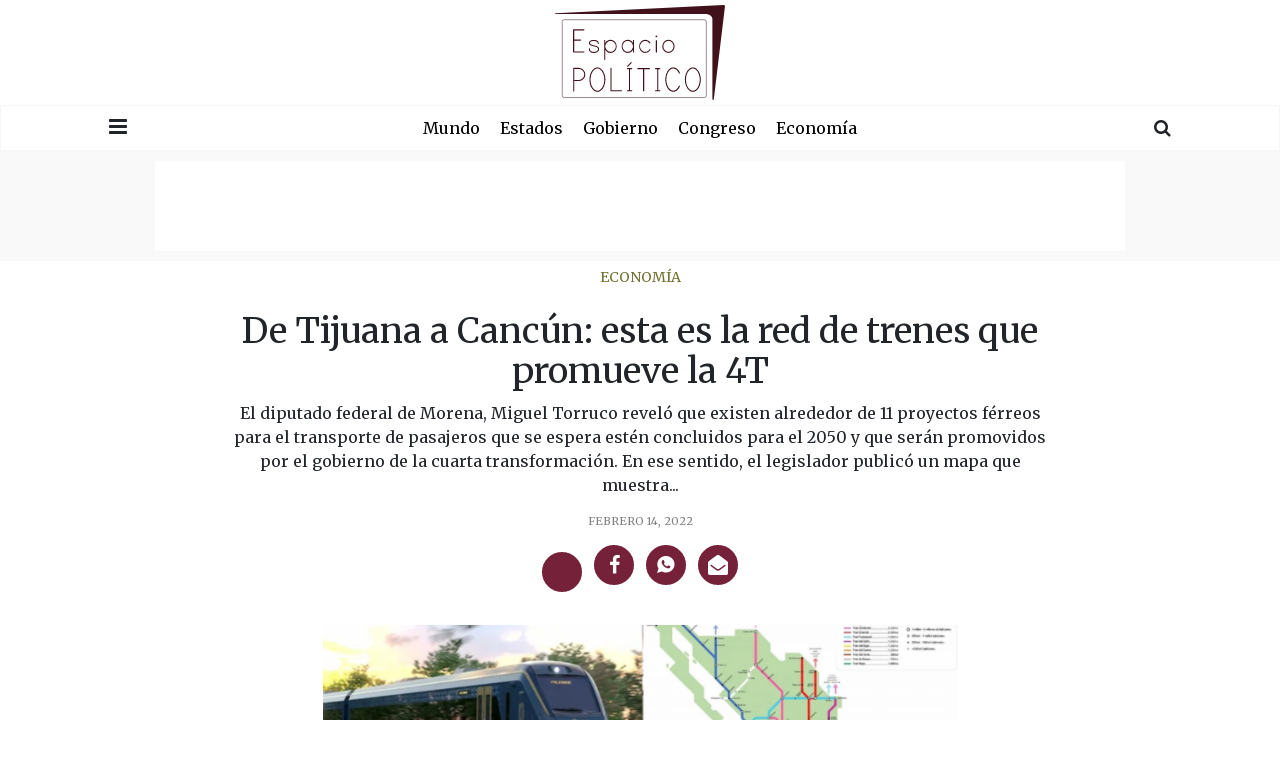

--- FILE ---
content_type: text/html; charset=UTF-8
request_url: https://espaciopolitico.mx/de-tijuana-a-cancun-esta-es-la-red-de-trenes-que-promueve-la-4t/
body_size: 14675
content:
<!DOCTYPE html>
<html lang="en"><head>
<meta charset="utf-8">
<meta charset="UTF-8" />
<meta name="viewport" content="width=device-width, user-scalable=no, initial-scale=1.0, maximun-scale=1.0, minimun-scale=1.0">

<meta property="og:locale" content="es_ES" />
<meta property="og:type" content="website" />
<meta property="og:title" content="De Tijuana a Cancún: esta es la red de trenes que promueve la 4T" />
<meta property="og:description" content="El diputado federal de Morena, Miguel Torruco reveló que existen alrededor de 11 proyectos férreos para el transporte de pasajeros que se espera estén concluidos para el 2050 y que serán promovidos por el gobierno de la cuarta transformación. En ese sentido, el legislador publicó un mapa que muestra las diferentes rutas de los ferrocarriles&#8230;" />
<meta property="og:site_name" content="ESPACIO POLÍTICO" />
<meta property="og:image:width" content="640" />
<meta property="og:image:height" content="360" />
<meta property="og:image" content="https://espaciopolitico.mx/wp-content/uploads/2022/02/TRENEZ-700x393.png" />
<meta property="og:image:secure_url" content="https://espaciopolitico.mx/wp-content/uploads/2022/02/TRENEZ-700x393.png" />

<meta name="twitter:card" content="summary_large_image" />
<meta name="twitter:title" content="De Tijuana a Cancún: esta es la red de trenes que promueve la 4T" />
<meta name="twitter:description" content="El diputado federal de Morena, Miguel Torruco reveló que existen alrededor de 11 proyectos férreos para el transporte de pasajeros que se espera estén concluidos para el 2050 y que serán promovidos por el gobierno de la cuarta transformación. En ese sentido, el legislador publicó un mapa que muestra las diferentes rutas de los ferrocarriles&#8230;" />
<meta name="twitter:image" content="https://espaciopolitico.mx/wp-content/uploads/2022/02/TRENEZ-700x393.png" />
    
<meta name="facebook-domain-verification" content="f05snweyrtz8z58srcgxrt2rvdyp2m" />
<meta name="google-site-verification" content="Yl29nEaHAMXEqTyjKZ5HeYG3p_X7ZQGVYiiL2hfctLY" />

<title>
  De Tijuana a Cancún: la red de trenes que promueve la 4T</title>
    <link rel="icon" type="image/png" sizes="512x512" href="https://espaciopolitico.mx/wp-content/themes/theme2html5blank/assets/img/favicon.png">
    <link rel="stylesheet" href="https://espaciopolitico.mx/wp-content/themes/theme2html5blank/assets/bootstrap/css/bootstrap.min.css">
    <link rel="preconnect" href="https://fonts.googleapis.com">
    <link rel="preconnect" href="https://fonts.gstatic.com" crossorigin>
    <link href="https://fonts.googleapis.com/css2?family=Merriweather:ital,wght@0,400;0,700;1,400;1,700&display=swap" rel="stylesheet">
    <link rel="stylesheet" href="https://fonts.googleapis.com/css?family=Montserrat:300,300i,400,400i,500,500i,700i,800">
    <link rel="stylesheet" href="https://espaciopolitico.mx/wp-content/themes/theme2html5blank/assets/fonts/font-awesome.min.css">
    <link rel="stylesheet" href="https://espaciopolitico.mx/wp-content/themes/theme2html5blank/assets/fonts/ionicons.min.css">
    <link rel="stylesheet" href="https://espaciopolitico.mx/wp-content/themes/theme2html5blank/assets/css/styles.css">
<link href="//cdn-images.mailchimp.com/embedcode/classic-10_7.css" rel="stylesheet" type="text/css">
<!-- Global site tag (gtag.js) - Google Analytics -->
<script async src="https://www.googletagmanager.com/gtag/js?id=UA-200811516-1"></script>
<script>
window.dataLayer = window.dataLayer || [];
function gtag(){dataLayer.push(arguments);}
gtag('js', new Date());

gtag('config', 'UA-200811516-1');
</script>
<style type="text/css" >#wpadminbar { display:none; }</style>
 
<meta name='robots' content='index, follow, max-image-preview:large, max-snippet:-1, max-video-preview:-1' />

	<!-- This site is optimized with the Yoast SEO Premium plugin v18.1 (Yoast SEO v20.11) - https://yoast.com/wordpress/plugins/seo/ -->
	<meta name="description" content="Morena revela el mapa de las rutas de una futura línea de ferrocarriles que conectaría a 31 de las 32 entidades federativas del país." />
	<link rel="canonical" href="https://espaciopolitico.mx/de-tijuana-a-cancun-esta-es-la-red-de-trenes-que-promueve-la-4t/" />
	<meta property="og:locale" content="es_ES" />
	<meta property="og:type" content="article" />
	<meta property="og:title" content="De Tijuana a Cancún: esta es la red de trenes que promueve la 4T" />
	<meta property="og:description" content="Morena revela el mapa de las rutas de una futura línea de ferrocarriles que conectaría a 31 de las 32 entidades federativas del país." />
	<meta property="og:url" content="https://espaciopolitico.mx/de-tijuana-a-cancun-esta-es-la-red-de-trenes-que-promueve-la-4t/" />
	<meta property="og:site_name" content="ESPACIO POLÍTICO" />
	<meta property="article:published_time" content="2022-02-13T23:50:35+00:00" />
	<meta property="article:modified_time" content="2022-02-14T17:07:41+00:00" />
	<meta property="og:image" content="https://espaciopolitico.mx/wp-content/uploads/2022/02/TRENEZ.png" />
	<meta property="og:image:width" content="753" />
	<meta property="og:image:height" content="423" />
	<meta property="og:image:type" content="image/png" />
	<meta name="author" content="Redacción" />
	<meta name="twitter:card" content="summary_large_image" />
	<meta name="twitter:label1" content="Escrito por" />
	<meta name="twitter:data1" content="Redacción" />
	<meta name="twitter:label2" content="Tiempo de lectura" />
	<meta name="twitter:data2" content="3 minutos" />
	<!-- / Yoast SEO Premium plugin. -->


<link rel="amphtml" href="https://espaciopolitico.mx/de-tijuana-a-cancun-esta-es-la-red-de-trenes-que-promueve-la-4t/amp/" /><meta name="generator" content="AMP for WP 1.1.6.1"/><link rel="alternate" title="oEmbed (JSON)" type="application/json+oembed" href="https://espaciopolitico.mx/wp-json/oembed/1.0/embed?url=https%3A%2F%2Fespaciopolitico.mx%2Fde-tijuana-a-cancun-esta-es-la-red-de-trenes-que-promueve-la-4t%2F" />
<link rel="alternate" title="oEmbed (XML)" type="text/xml+oembed" href="https://espaciopolitico.mx/wp-json/oembed/1.0/embed?url=https%3A%2F%2Fespaciopolitico.mx%2Fde-tijuana-a-cancun-esta-es-la-red-de-trenes-que-promueve-la-4t%2F&#038;format=xml" />
<style id='wp-img-auto-sizes-contain-inline-css' type='text/css'>
img:is([sizes=auto i],[sizes^="auto," i]){contain-intrinsic-size:3000px 1500px}
/*# sourceURL=wp-img-auto-sizes-contain-inline-css */
</style>
<style id='wp-emoji-styles-inline-css' type='text/css'>

	img.wp-smiley, img.emoji {
		display: inline !important;
		border: none !important;
		box-shadow: none !important;
		height: 1em !important;
		width: 1em !important;
		margin: 0 0.07em !important;
		vertical-align: -0.1em !important;
		background: none !important;
		padding: 0 !important;
	}
/*# sourceURL=wp-emoji-styles-inline-css */
</style>
<style id='wp-block-library-inline-css' type='text/css'>
:root{--wp-block-synced-color:#7a00df;--wp-block-synced-color--rgb:122,0,223;--wp-bound-block-color:var(--wp-block-synced-color);--wp-editor-canvas-background:#ddd;--wp-admin-theme-color:#007cba;--wp-admin-theme-color--rgb:0,124,186;--wp-admin-theme-color-darker-10:#006ba1;--wp-admin-theme-color-darker-10--rgb:0,107,160.5;--wp-admin-theme-color-darker-20:#005a87;--wp-admin-theme-color-darker-20--rgb:0,90,135;--wp-admin-border-width-focus:2px}@media (min-resolution:192dpi){:root{--wp-admin-border-width-focus:1.5px}}.wp-element-button{cursor:pointer}:root .has-very-light-gray-background-color{background-color:#eee}:root .has-very-dark-gray-background-color{background-color:#313131}:root .has-very-light-gray-color{color:#eee}:root .has-very-dark-gray-color{color:#313131}:root .has-vivid-green-cyan-to-vivid-cyan-blue-gradient-background{background:linear-gradient(135deg,#00d084,#0693e3)}:root .has-purple-crush-gradient-background{background:linear-gradient(135deg,#34e2e4,#4721fb 50%,#ab1dfe)}:root .has-hazy-dawn-gradient-background{background:linear-gradient(135deg,#faaca8,#dad0ec)}:root .has-subdued-olive-gradient-background{background:linear-gradient(135deg,#fafae1,#67a671)}:root .has-atomic-cream-gradient-background{background:linear-gradient(135deg,#fdd79a,#004a59)}:root .has-nightshade-gradient-background{background:linear-gradient(135deg,#330968,#31cdcf)}:root .has-midnight-gradient-background{background:linear-gradient(135deg,#020381,#2874fc)}:root{--wp--preset--font-size--normal:16px;--wp--preset--font-size--huge:42px}.has-regular-font-size{font-size:1em}.has-larger-font-size{font-size:2.625em}.has-normal-font-size{font-size:var(--wp--preset--font-size--normal)}.has-huge-font-size{font-size:var(--wp--preset--font-size--huge)}.has-text-align-center{text-align:center}.has-text-align-left{text-align:left}.has-text-align-right{text-align:right}.has-fit-text{white-space:nowrap!important}#end-resizable-editor-section{display:none}.aligncenter{clear:both}.items-justified-left{justify-content:flex-start}.items-justified-center{justify-content:center}.items-justified-right{justify-content:flex-end}.items-justified-space-between{justify-content:space-between}.screen-reader-text{border:0;clip-path:inset(50%);height:1px;margin:-1px;overflow:hidden;padding:0;position:absolute;width:1px;word-wrap:normal!important}.screen-reader-text:focus{background-color:#ddd;clip-path:none;color:#444;display:block;font-size:1em;height:auto;left:5px;line-height:normal;padding:15px 23px 14px;text-decoration:none;top:5px;width:auto;z-index:100000}html :where(.has-border-color){border-style:solid}html :where([style*=border-top-color]){border-top-style:solid}html :where([style*=border-right-color]){border-right-style:solid}html :where([style*=border-bottom-color]){border-bottom-style:solid}html :where([style*=border-left-color]){border-left-style:solid}html :where([style*=border-width]){border-style:solid}html :where([style*=border-top-width]){border-top-style:solid}html :where([style*=border-right-width]){border-right-style:solid}html :where([style*=border-bottom-width]){border-bottom-style:solid}html :where([style*=border-left-width]){border-left-style:solid}html :where(img[class*=wp-image-]){height:auto;max-width:100%}:where(figure){margin:0 0 1em}html :where(.is-position-sticky){--wp-admin--admin-bar--position-offset:var(--wp-admin--admin-bar--height,0px)}@media screen and (max-width:600px){html :where(.is-position-sticky){--wp-admin--admin-bar--position-offset:0px}}

/*# sourceURL=wp-block-library-inline-css */
</style><style id='global-styles-inline-css' type='text/css'>
:root{--wp--preset--aspect-ratio--square: 1;--wp--preset--aspect-ratio--4-3: 4/3;--wp--preset--aspect-ratio--3-4: 3/4;--wp--preset--aspect-ratio--3-2: 3/2;--wp--preset--aspect-ratio--2-3: 2/3;--wp--preset--aspect-ratio--16-9: 16/9;--wp--preset--aspect-ratio--9-16: 9/16;--wp--preset--color--black: #000000;--wp--preset--color--cyan-bluish-gray: #abb8c3;--wp--preset--color--white: #ffffff;--wp--preset--color--pale-pink: #f78da7;--wp--preset--color--vivid-red: #cf2e2e;--wp--preset--color--luminous-vivid-orange: #ff6900;--wp--preset--color--luminous-vivid-amber: #fcb900;--wp--preset--color--light-green-cyan: #7bdcb5;--wp--preset--color--vivid-green-cyan: #00d084;--wp--preset--color--pale-cyan-blue: #8ed1fc;--wp--preset--color--vivid-cyan-blue: #0693e3;--wp--preset--color--vivid-purple: #9b51e0;--wp--preset--gradient--vivid-cyan-blue-to-vivid-purple: linear-gradient(135deg,rgb(6,147,227) 0%,rgb(155,81,224) 100%);--wp--preset--gradient--light-green-cyan-to-vivid-green-cyan: linear-gradient(135deg,rgb(122,220,180) 0%,rgb(0,208,130) 100%);--wp--preset--gradient--luminous-vivid-amber-to-luminous-vivid-orange: linear-gradient(135deg,rgb(252,185,0) 0%,rgb(255,105,0) 100%);--wp--preset--gradient--luminous-vivid-orange-to-vivid-red: linear-gradient(135deg,rgb(255,105,0) 0%,rgb(207,46,46) 100%);--wp--preset--gradient--very-light-gray-to-cyan-bluish-gray: linear-gradient(135deg,rgb(238,238,238) 0%,rgb(169,184,195) 100%);--wp--preset--gradient--cool-to-warm-spectrum: linear-gradient(135deg,rgb(74,234,220) 0%,rgb(151,120,209) 20%,rgb(207,42,186) 40%,rgb(238,44,130) 60%,rgb(251,105,98) 80%,rgb(254,248,76) 100%);--wp--preset--gradient--blush-light-purple: linear-gradient(135deg,rgb(255,206,236) 0%,rgb(152,150,240) 100%);--wp--preset--gradient--blush-bordeaux: linear-gradient(135deg,rgb(254,205,165) 0%,rgb(254,45,45) 50%,rgb(107,0,62) 100%);--wp--preset--gradient--luminous-dusk: linear-gradient(135deg,rgb(255,203,112) 0%,rgb(199,81,192) 50%,rgb(65,88,208) 100%);--wp--preset--gradient--pale-ocean: linear-gradient(135deg,rgb(255,245,203) 0%,rgb(182,227,212) 50%,rgb(51,167,181) 100%);--wp--preset--gradient--electric-grass: linear-gradient(135deg,rgb(202,248,128) 0%,rgb(113,206,126) 100%);--wp--preset--gradient--midnight: linear-gradient(135deg,rgb(2,3,129) 0%,rgb(40,116,252) 100%);--wp--preset--font-size--small: 13px;--wp--preset--font-size--medium: 20px;--wp--preset--font-size--large: 36px;--wp--preset--font-size--x-large: 42px;--wp--preset--spacing--20: 0.44rem;--wp--preset--spacing--30: 0.67rem;--wp--preset--spacing--40: 1rem;--wp--preset--spacing--50: 1.5rem;--wp--preset--spacing--60: 2.25rem;--wp--preset--spacing--70: 3.38rem;--wp--preset--spacing--80: 5.06rem;--wp--preset--shadow--natural: 6px 6px 9px rgba(0, 0, 0, 0.2);--wp--preset--shadow--deep: 12px 12px 50px rgba(0, 0, 0, 0.4);--wp--preset--shadow--sharp: 6px 6px 0px rgba(0, 0, 0, 0.2);--wp--preset--shadow--outlined: 6px 6px 0px -3px rgb(255, 255, 255), 6px 6px rgb(0, 0, 0);--wp--preset--shadow--crisp: 6px 6px 0px rgb(0, 0, 0);}:where(.is-layout-flex){gap: 0.5em;}:where(.is-layout-grid){gap: 0.5em;}body .is-layout-flex{display: flex;}.is-layout-flex{flex-wrap: wrap;align-items: center;}.is-layout-flex > :is(*, div){margin: 0;}body .is-layout-grid{display: grid;}.is-layout-grid > :is(*, div){margin: 0;}:where(.wp-block-columns.is-layout-flex){gap: 2em;}:where(.wp-block-columns.is-layout-grid){gap: 2em;}:where(.wp-block-post-template.is-layout-flex){gap: 1.25em;}:where(.wp-block-post-template.is-layout-grid){gap: 1.25em;}.has-black-color{color: var(--wp--preset--color--black) !important;}.has-cyan-bluish-gray-color{color: var(--wp--preset--color--cyan-bluish-gray) !important;}.has-white-color{color: var(--wp--preset--color--white) !important;}.has-pale-pink-color{color: var(--wp--preset--color--pale-pink) !important;}.has-vivid-red-color{color: var(--wp--preset--color--vivid-red) !important;}.has-luminous-vivid-orange-color{color: var(--wp--preset--color--luminous-vivid-orange) !important;}.has-luminous-vivid-amber-color{color: var(--wp--preset--color--luminous-vivid-amber) !important;}.has-light-green-cyan-color{color: var(--wp--preset--color--light-green-cyan) !important;}.has-vivid-green-cyan-color{color: var(--wp--preset--color--vivid-green-cyan) !important;}.has-pale-cyan-blue-color{color: var(--wp--preset--color--pale-cyan-blue) !important;}.has-vivid-cyan-blue-color{color: var(--wp--preset--color--vivid-cyan-blue) !important;}.has-vivid-purple-color{color: var(--wp--preset--color--vivid-purple) !important;}.has-black-background-color{background-color: var(--wp--preset--color--black) !important;}.has-cyan-bluish-gray-background-color{background-color: var(--wp--preset--color--cyan-bluish-gray) !important;}.has-white-background-color{background-color: var(--wp--preset--color--white) !important;}.has-pale-pink-background-color{background-color: var(--wp--preset--color--pale-pink) !important;}.has-vivid-red-background-color{background-color: var(--wp--preset--color--vivid-red) !important;}.has-luminous-vivid-orange-background-color{background-color: var(--wp--preset--color--luminous-vivid-orange) !important;}.has-luminous-vivid-amber-background-color{background-color: var(--wp--preset--color--luminous-vivid-amber) !important;}.has-light-green-cyan-background-color{background-color: var(--wp--preset--color--light-green-cyan) !important;}.has-vivid-green-cyan-background-color{background-color: var(--wp--preset--color--vivid-green-cyan) !important;}.has-pale-cyan-blue-background-color{background-color: var(--wp--preset--color--pale-cyan-blue) !important;}.has-vivid-cyan-blue-background-color{background-color: var(--wp--preset--color--vivid-cyan-blue) !important;}.has-vivid-purple-background-color{background-color: var(--wp--preset--color--vivid-purple) !important;}.has-black-border-color{border-color: var(--wp--preset--color--black) !important;}.has-cyan-bluish-gray-border-color{border-color: var(--wp--preset--color--cyan-bluish-gray) !important;}.has-white-border-color{border-color: var(--wp--preset--color--white) !important;}.has-pale-pink-border-color{border-color: var(--wp--preset--color--pale-pink) !important;}.has-vivid-red-border-color{border-color: var(--wp--preset--color--vivid-red) !important;}.has-luminous-vivid-orange-border-color{border-color: var(--wp--preset--color--luminous-vivid-orange) !important;}.has-luminous-vivid-amber-border-color{border-color: var(--wp--preset--color--luminous-vivid-amber) !important;}.has-light-green-cyan-border-color{border-color: var(--wp--preset--color--light-green-cyan) !important;}.has-vivid-green-cyan-border-color{border-color: var(--wp--preset--color--vivid-green-cyan) !important;}.has-pale-cyan-blue-border-color{border-color: var(--wp--preset--color--pale-cyan-blue) !important;}.has-vivid-cyan-blue-border-color{border-color: var(--wp--preset--color--vivid-cyan-blue) !important;}.has-vivid-purple-border-color{border-color: var(--wp--preset--color--vivid-purple) !important;}.has-vivid-cyan-blue-to-vivid-purple-gradient-background{background: var(--wp--preset--gradient--vivid-cyan-blue-to-vivid-purple) !important;}.has-light-green-cyan-to-vivid-green-cyan-gradient-background{background: var(--wp--preset--gradient--light-green-cyan-to-vivid-green-cyan) !important;}.has-luminous-vivid-amber-to-luminous-vivid-orange-gradient-background{background: var(--wp--preset--gradient--luminous-vivid-amber-to-luminous-vivid-orange) !important;}.has-luminous-vivid-orange-to-vivid-red-gradient-background{background: var(--wp--preset--gradient--luminous-vivid-orange-to-vivid-red) !important;}.has-very-light-gray-to-cyan-bluish-gray-gradient-background{background: var(--wp--preset--gradient--very-light-gray-to-cyan-bluish-gray) !important;}.has-cool-to-warm-spectrum-gradient-background{background: var(--wp--preset--gradient--cool-to-warm-spectrum) !important;}.has-blush-light-purple-gradient-background{background: var(--wp--preset--gradient--blush-light-purple) !important;}.has-blush-bordeaux-gradient-background{background: var(--wp--preset--gradient--blush-bordeaux) !important;}.has-luminous-dusk-gradient-background{background: var(--wp--preset--gradient--luminous-dusk) !important;}.has-pale-ocean-gradient-background{background: var(--wp--preset--gradient--pale-ocean) !important;}.has-electric-grass-gradient-background{background: var(--wp--preset--gradient--electric-grass) !important;}.has-midnight-gradient-background{background: var(--wp--preset--gradient--midnight) !important;}.has-small-font-size{font-size: var(--wp--preset--font-size--small) !important;}.has-medium-font-size{font-size: var(--wp--preset--font-size--medium) !important;}.has-large-font-size{font-size: var(--wp--preset--font-size--large) !important;}.has-x-large-font-size{font-size: var(--wp--preset--font-size--x-large) !important;}
/*# sourceURL=global-styles-inline-css */
</style>

<style id='classic-theme-styles-inline-css' type='text/css'>
/*! This file is auto-generated */
.wp-block-button__link{color:#fff;background-color:#32373c;border-radius:9999px;box-shadow:none;text-decoration:none;padding:calc(.667em + 2px) calc(1.333em + 2px);font-size:1.125em}.wp-block-file__button{background:#32373c;color:#fff;text-decoration:none}
/*# sourceURL=/wp-includes/css/classic-themes.min.css */
</style>
<link rel='stylesheet' id='normalize-css' href='https://espaciopolitico.mx/wp-content/themes/theme2html5blank/normalize.css?ver=1.0' media='all' />
<link rel='stylesheet' id='html5blank-css' href='https://espaciopolitico.mx/wp-content/themes/theme2html5blank/style.css?ver=2.0' media='all' />
<script type="text/javascript" src="https://espaciopolitico.mx/wp-content/themes/theme2html5blank/js/lib/conditionizr-4.3.0.min.js?ver=4.3.0" id="conditionizr-js"></script>
<script type="text/javascript" src="https://espaciopolitico.mx/wp-content/themes/theme2html5blank/js/lib/modernizr-2.7.1.min.js?ver=2.7.1" id="modernizr-js"></script>
<script type="text/javascript" src="https://espaciopolitico.mx/wp-includes/js/jquery/jquery.min.js?ver=3.7.1" id="jquery-core-js"></script>
<script type="text/javascript" src="https://espaciopolitico.mx/wp-includes/js/jquery/jquery-migrate.min.js?ver=3.4.1" id="jquery-migrate-js"></script>
<script type="text/javascript" src="https://espaciopolitico.mx/wp-content/themes/theme2html5blank/js/scripts.js?ver=1.0.0" id="html5blankscripts-js"></script>
<link rel="https://api.w.org/" href="https://espaciopolitico.mx/wp-json/" /><link rel="alternate" title="JSON" type="application/json" href="https://espaciopolitico.mx/wp-json/wp/v2/posts/1965" /><script>window.pushMST_config={"vapidPK":"BBoRZhf7QmqYVPIikxWD_nrH_H4mKGfjHE-j-sjidr2ClZIweCM2riPiLtBKga9CNsMKkUDPuUWZJ0fQd2yvJRY","enableOverlay":true,"swPath":"/sw.js","i18n":{}};
  var pushmasterTag = document.createElement('script');
  pushmasterTag.src = "https://cdn.pushmaster-cdn.xyz/scripts/publishers/675aac81bda7390008239899/SDK.js";
  pushmasterTag.setAttribute('defer','');

  var firstScriptTag = document.getElementsByTagName('script')[0];
  firstScriptTag.parentNode.insertBefore(pushmasterTag, firstScriptTag);
</script><link rel='stylesheet' id='wpforms-classic-full-css' href='https://espaciopolitico.mx/wp-content/plugins/wpforms-lite/assets/css/frontend/classic/wpforms-full.min.css?ver=1.9.7.3' media='all' />
</head>

<body data-rsssl=1 id="rmb">
    <main id="navigation">
        <div class="d-flex flex-column justify-content-between efect-navigation">
            <div>
                <div class="d-flex justify-content-center" id="close-navmenu">
                    <i class="fa fa-close" style="font-size: 20px;"></i>
                </div>
            </div>
            <div class="d-flex justify-content-center"><img src="https://espaciopolitico.mx/wp-content/themes/theme2html5blank/assets/img/espacio-politico.svg" alt="" width="200" /></div>
            <div>
                <div class="d-flex justify-content-center btn_menu"><a class="link-blue" href="/category/mundo/">Mundo</a></div>
                <div class="d-flex justify-content-center btn_menu"><a class="link-blue" href="/category/estados/">Estados</a></div>
                <div class="d-flex justify-content-center btn_menu"><a class="link-blue" href="/category/gobierno/">Gobierno</a></div>
                <div class="d-flex justify-content-center btn_menu"><a class="link-blue" href="/category/congreso/">Congreso</a></div>
                <div class="d-flex justify-content-center btn_menu"><a class="link-blue" href="/category/economia/">Economía</a></div>
            </div>
            <div>
                <div>
                    <ul class="d-flex justify-content-center list-inline social-buttons">
                        <li class="list-inline-item"><a class="d-flex justify-content-center align-items-center" href="#"><i class="fa fa-twitter"></i></a></li>
                        <li class="list-inline-item"><a class="d-flex justify-content-center align-items-center" href="#"><i class="fa fa-facebook"></i></a></li>
                        <li class="list-inline-item"><a class="d-flex justify-content-center align-items-center" href="#"><i class="fa fa-instagram"></i></a></li>
                        <li class="list-inline-item"><a class="d-flex justify-content-center align-items-center" href="#"><i class="fa fa-youtube-play"></i></a></li>
                    </ul>
                </div>
                <div class="feet">
                    <div class="d-flex justify-content-center copyright"><span>Copyright&nbsp;© Brand 2021</span></div>
                </div>
            </div>
        </div>
    </main>
    <aside class="d-flex justify-content-center align-items-center" id="buscador-home" data-search="0">
        <div class="container">
            <div class="row">
                <div class="col-10 col-sm-11">
                    <div class="area-search">
                        <form role="search" method="get" class="form-row search-form" action="/">
                            <input class="form-control" type="text" id="search" placeholder="Burcar..." value="" name="s" >
                        </form>
                    </div>
                </div>
                <div class="col-2 col-sm-1 d-flex justify-content-center align-items-center">
                    <div id="btn-close-buscador"><i class="icon ion-close"></i></div>
                </div>
            </div>
        </div>
    </aside>
    <header>
        <div class="d-flex justify-content-center" id="logotype"><a href="/"><img src="https://espaciopolitico.mx/wp-content/themes/theme2html5blank/assets/img/espacio-politico.svg" alt="" width="170" /></a></div>
    </header>
    <div id="nav_menu" class="sticky-top">
        <div class="container">
            <div class="row">
                <div class="col-2 col-md-1 d-flex justify-content-center align-items-center">
                    <div id="open-navmenu"><i class="fa fa-navicon" style="font-size: 21px;"></i></div>
                </div>
                <div class="col-8 col-md-10">
                    <div class="d-flex justify-content-start justify-content-md-center scrolling-wrapper">
                        <div class="d-flex justify-content-center align-items-center scroll-mouse"><img src="https://espaciopolitico.mx/wp-content/themes/theme2html5blank/assets/img/scrollmouse.svg"></div>
                        <div class="btn_menu"><a class="link-blue" href="/category/mundo/">Mundo</a></div>
                        <div class="btn_menu"><a class="link-blue" href="/category/estados/">Estados</a></div>
                        <div class="btn_menu"><a class="link-blue" href="/category/gobierno/">Gobierno</a></div>
                        <div class="btn_menu"><a class="link-blue" href="/category/congreso/">Congreso</a></div>
                        <div class="btn_menu"><a class="link-blue" href="/category/economia/">Economía</a></div>
                    </div>
                </div>
                <div class="col-2 col-md-1 d-flex justify-content-center align-items-center">
                    <div id="btn-buscador"><i class="fa fa-search" style="font-size: 18px;"></i></div>
                </div>
            </div>
        </div>
    </div>
    <div class="d-flex justify-content-center align-items-center ads_superbanner">
        <div class="superbanner"></div>
    </div>
    
			<!-- /header -->

<!-- <div class="space-header-all"></div> -->
    <section class="single-mutimedia-head">
        <div class="container">
            <div class="row d-flex justify-content-center">
                <div class="col-12 col-lg-10 col-xl-9">
                    <div class="d-flex flex-column justify-content-center align-items-center intro-heading"><span class="category"><a class="text-center" href="/category/economia">economía</a></span><a href="#"></a>
                        <h1 class="text-center">De Tijuana a Cancún: esta es la red de trenes que promueve la 4T</h1>
                        <p class="text-center">El diputado federal de Morena, Miguel Torruco reveló que existen alrededor de 11 proyectos férreos para el transporte de pasajeros que se espera estén concluidos para el 2050 y que serán promovidos por el gobierno de la cuarta transformación. En ese sentido, el legislador publicó un mapa que muestra...</p>
                        <div class="pleca__white"></div><span class="text-center date-color">febrero 14, 2022</span>
                        <ul class="list-inline social-buttons-share-m mt-3">
                            <li class="list-inline-item"><a class="d-flex justify-content-center align-items-center" href="https://twitter.com/share?url=https://espaciopolitico.mx/de-tijuana-a-cancun-esta-es-la-red-de-trenes-que-promueve-la-4t/&text= De Tijuana a Cancún: esta es la red de trenes que promueve la 4T " target="popup" onClick="window.open(this.href, this.target, 'width=560px,height=vpx'); return false;"><iconify-icon icon="ri:twitter-x-fill"></iconify-icon></a></li>
                            <li class="list-inline-item"><a class="d-flex justify-content-center align-items-center" href="https://www.facebook.com/sharer.php?u=https://espaciopolitico.mx/de-tijuana-a-cancun-esta-es-la-red-de-trenes-que-promueve-la-4t/" target="popup" onClick="window.open(this.href, this.target, 'width=560px,height=560px'); return false;"><i class="fa fa-facebook"></i></a></li>
                            <li class="list-inline-item"><a class="d-flex justify-content-center align-items-center" href="https://api.whatsapp.com/send?text=https://espaciopolitico.mx/de-tijuana-a-cancun-esta-es-la-red-de-trenes-que-promueve-la-4t/" data-action="share/whatsapp/share" arget="popup" onClick="window.open(this.href, this.target, 'width=560px,height=560px'); return false;"><i class="icon ion-social-whatsapp"></i></a></li>
                            <li class="list-inline-item"><a class="d-flex justify-content-center align-items-center" href="/cdn-cgi/l/email-protection#[base64]"><i class="fa fa-envelope-open"></i></a></li>
                        </ul>
                    </div>
                </div>
            </div>
        </div>
    </section>
    <section class="mt-3 mb-3">
        <div class="container">
            <div class="row d-flex justify-content-center">
                <div class="col-12 col-lg-8 col-xl-7">
                    <div class="content-single"><img src="https://espaciopolitico.mx/wp-content/uploads/2022/02/TRENEZ.png" class="attachment-post-thumbnail size-post-thumbnail wp-post-image" alt="" decoding="async" srcset="https://espaciopolitico.mx/wp-content/uploads/2022/02/TRENEZ.png 753w, https://espaciopolitico.mx/wp-content/uploads/2022/02/TRENEZ-250x140.png 250w, https://espaciopolitico.mx/wp-content/uploads/2022/02/TRENEZ-700x393.png 700w, https://espaciopolitico.mx/wp-content/uploads/2022/02/TRENEZ-120x67.png 120w" sizes="(max-width: 753px) 100vw, 753px" />                        <p><p>El diputado federal de Morena, Miguel Torruco reveló que existen alrededor de 11 proyectos férreos para el transporte de pasajeros que se espera estén concluidos para el 2050 y que serán promovidos por el gobierno de la cuarta transformación.</p>
<p>En ese sentido, el legislador publicó un mapa que muestra las diferentes rutas de los ferrocarriles cuyo propósito es el transporte de pasajeros a lo largo de la república, donde la ruta más larga será de 4 mil 700 kilómetros.</p>
<p>“Estamos cerca de hacer esto realidad y regresar los trenes de pasajeros a nuestro México”, escribió en Twitter Torruco, junto con un mapa del país en el que se ven las rutas trazadas de diferentes colores y con los nombres de las estaciones que intervienen en los proyectos.</p>
<p>Destaca que se promueve la conexión terrestre entre casi todos los estados, sólo Baja California Sur es la única que queda fuera del mapa trazado.</p>
<p>Además en el mapa también se toma en cuenta la ruta del Tren Maya; sin embargo, la red de ferrocarriles en México ya cuenta con un trazado previo derivado de las diversas rutas comerciales para ofrecer mercancías.</p>
<p>Así es como quedaron nombradas las rutas: Tren del Pacífico, con una extensión de 4 mil 700 kilómetros y se observa en el mapa de color azul marino; El Chepe, de 673 kilómetros y en color blanco; Tren Occidental, 2 mil 250 kilómetros y color rosa; Tren Oriental, de 2 mil kilómetros y de color rojo; Tren transversal, de mil 200 kilómetros y en azul cielo; Tren del Golfo, mil 650km en color lila; Tren del Bajío, mil 500km en amarillo; Tren del Centro, mil 300km en color naranja; Tren del Itsmo, 300 km en color café; Tren de Oaxaca de 750km en color gris y el Tren Maya de mil 800 en color verde.</p>
<p>&nbsp;</p>
<blockquote class="twitter-tweet">
<p dir="ltr" lang="es">Estamos cerca de hacer esto realidad y regresar los trenes de pasajeros a nuestro México. <a href="https://t.co/93IfBbQPsq">pic.twitter.com/93IfBbQPsq</a></p>
<p>— Miguel Torruco Garza (@MiguelTorrucoG) <a href="https://twitter.com/MiguelTorrucoG/status/1489292744753299458?ref_src=twsrc%5Etfw">February 3, 2022</a></p></blockquote>
<p><script data-cfasync="false" src="/cdn-cgi/scripts/5c5dd728/cloudflare-static/email-decode.min.js"></script><script async src="https://platform.twitter.com/widgets.js" charset="utf-8"></script></p>
<p>Cabe precisar que la obra que forma parte de los megaproyectos que encabeza el presidente Andrés Manuel López Obrador es el Tren Maya, que se tiene previsto entregar entre junio y noviembre del próximo año.</p>
<p>En ese sentido , Adán Augusto López, titular de la Secretaría de Gobernación (Segob), mencionó que la entrada de Javier May Rodríguez a la dirección del Fondo Nacional de Fomento al Turismo (Fonatur) es parte de la estrategia para que los trabajos de dicho proyecto se entreguen en tiempo y forma.</p>
<p>“Coordinar los trabajos para que uno de los grandes proyectos nacionales, el Tren Maya, pueda continuar con su proceso de planeación y construcción en tiempo y forma”, precisó durante la conferencia matutina del pasado 12 de enero de este año.</p>
<p>&nbsp;</p>
</p>
                    </div>
                </div>
            </div>
        </div>
    </section>
    <section id="news" class="section-sm">
        <div class="container">
            <div id="title-1" class="title">
                <h2 class="text-uppercase text-center section-heading">RELACIONADAS</h2>
                <div class="pleca-sm"></div>
            </div>
            <div class="row d-flex justify-content-start justify-content-md-start justify-content-xl-center scrolling-wrapper-post">
                												
                    <div class="col-11 col-sm-9 col-md-6 col-lg-5 col-xl-4">
                <div class="d-flex flex-column postl-3">
                    <a href="/economia/peso-mexicano-avanza-frente-al-dolar-este-4-de-diciembre/">
                        <img src="https://espaciopolitico.mx/wp-content/uploads/2025/12/Notas-_20251204_175244_0000-250x159.jpg" class="attachment-medium size-medium wp-post-image" alt="" decoding="async" srcset="https://espaciopolitico.mx/wp-content/uploads/2025/12/Notas-_20251204_175244_0000-250x159.jpg 250w, https://espaciopolitico.mx/wp-content/uploads/2025/12/Notas-_20251204_175244_0000-700x445.jpg 700w, https://espaciopolitico.mx/wp-content/uploads/2025/12/Notas-_20251204_175244_0000-768x489.jpg 768w, https://espaciopolitico.mx/wp-content/uploads/2025/12/Notas-_20251204_175244_0000-1536x978.jpg 1536w, https://espaciopolitico.mx/wp-content/uploads/2025/12/Notas-_20251204_175244_0000-2048x1303.jpg 2048w, https://espaciopolitico.mx/wp-content/uploads/2025/12/Notas-_20251204_175244_0000-120x76.jpg 120w" sizes="(max-width: 250px) 100vw, 250px" />                        
                    </a>
                    <div class="content-post-bg"><span class="category"><a class="text-center" href="/economia/">economía</a></span>
                        <h3><a class="link-blue" href="/economia/peso-mexicano-avanza-frente-al-dolar-este-4-de-diciembre/">Peso mexicano avanza frente al dólar este 4 de diciembre</a></h3>
                        <span class="date-color">diciembre  4, 2025</span>
                    </div>
                </div>
            </div>
                    <div class="col-11 col-sm-9 col-md-6 col-lg-5 col-xl-4">
                <div class="d-flex flex-column postl-3">
                    <a href="/economia/record-historico-en-ied-mexico-capta-casi-41-mil-mdd-al-tercer-trimestre-de-2025/">
                        <img src="https://espaciopolitico.mx/wp-content/uploads/2025/11/Notas-9-250x159.png" class="attachment-medium size-medium wp-post-image" alt="" decoding="async" srcset="https://espaciopolitico.mx/wp-content/uploads/2025/11/Notas-9-250x159.png 250w, https://espaciopolitico.mx/wp-content/uploads/2025/11/Notas-9-700x445.png 700w, https://espaciopolitico.mx/wp-content/uploads/2025/11/Notas-9-768x489.png 768w, https://espaciopolitico.mx/wp-content/uploads/2025/11/Notas-9-120x76.png 120w, https://espaciopolitico.mx/wp-content/uploads/2025/11/Notas-9.png 1100w" sizes="(max-width: 250px) 100vw, 250px" />                        
                    </a>
                    <div class="content-post-bg"><span class="category"><a class="text-center" href="/economia/">economía</a></span>
                        <h3><a class="link-blue" href="/economia/record-historico-en-ied-mexico-capta-casi-41-mil-mdd-al-tercer-trimestre-de-2025/">Récord histórico en IED: México capta casi 41 mil mdd al tercer trimestre de 2025</a></h3>
                        <span class="date-color">noviembre 19, 2025</span>
                    </div>
                </div>
            </div>
                    <div class="col-11 col-sm-9 col-md-6 col-lg-5 col-xl-4">
                <div class="d-flex flex-column postl-3">
                    <a href="/economia/mexico-importa-mas-de-asia-que-de-sus-socios-del-tmec/">
                        <img src="https://espaciopolitico.mx/wp-content/uploads/2025/10/Notas-_20251006_135156_0000-250x159.jpg" class="attachment-medium size-medium wp-post-image" alt="" decoding="async" srcset="https://espaciopolitico.mx/wp-content/uploads/2025/10/Notas-_20251006_135156_0000-250x159.jpg 250w, https://espaciopolitico.mx/wp-content/uploads/2025/10/Notas-_20251006_135156_0000-700x445.jpg 700w, https://espaciopolitico.mx/wp-content/uploads/2025/10/Notas-_20251006_135156_0000-768x489.jpg 768w, https://espaciopolitico.mx/wp-content/uploads/2025/10/Notas-_20251006_135156_0000-1536x978.jpg 1536w, https://espaciopolitico.mx/wp-content/uploads/2025/10/Notas-_20251006_135156_0000-2048x1303.jpg 2048w, https://espaciopolitico.mx/wp-content/uploads/2025/10/Notas-_20251006_135156_0000-120x76.jpg 120w" sizes="(max-width: 250px) 100vw, 250px" />                        
                    </a>
                    <div class="content-post-bg"><span class="category"><a class="text-center" href="/economia/">economía</a></span>
                        <h3><a class="link-blue" href="/economia/mexico-importa-mas-de-asia-que-de-sus-socios-del-tmec/">México importa más de Asia que de sus socios del TMEC</a></h3>
                        <span class="date-color">octubre  6, 2025</span>
                    </div>
                </div>
            </div>
                                        
    			
            </div>
        </div>
    </section>
    <section id="contact" class="section">
        <div class="container">
            <div class="row">
                <div class="col-lg-12 text-center">
                    <h2 class="text-uppercase section-heading">Únete a la comunidad</h2>
                    <div class="d-flex flex-column justify-content-center">
                        <div class="pleca-sm"></div>
                    </div>
                    <h3 class="section-subheading text-muted" style="font-weight: 600;">Para recibir información de Espacio Político</h3>
                </div>
            </div>
            <!-- <div class="row d-flex justify-content-center">
                <div class="col-11 col-md-12 col-lg-10">
                    <form id="contactForm" name="contactForm" novalidate="novalidate">
                        <div class="form-row">
                            <div class="col-12 col-md-6">
                                <div class="form-group"><input class="form-control" type="text" id="name" placeholder="Nombre *" required=""><small class="form-text text-danger flex-grow-1 help-block lead"></small></div>
                                <div class="form-group"><input class="form-control" type="email" id="email" placeholder="Email *" required=""><small class="form-text text-danger help-block lead"></small></div>
                                <div class="form-group"><input class="form-control" type="tel" placeholder="Teléfono *" required=""><small class="form-text text-danger help-block lead"></small></div>
                            </div>
                            <div class="col-12 col-md-6">
                                <div class="form-group"><input class="form-control" type="text" id="name-1" placeholder="Apellido *" required=""><small class="form-text text-danger flex-grow-1 help-block lead"></small></div>
                                <div class="form-group"><input class="form-control" type="number" id="email-1" placeholder="Edad *" required=""><small class="form-text text-danger help-block lead"></small></div>
                                <div class="form-group"><input class="form-control" type="number" placeholder="C.P. *" required=""><small class="form-text text-danger help-block lead"></small></div>
                            </div>
                            <div class="col">
                                <div class="clearfix"></div>
                            </div>
                            <div class="col-lg-12 text-center">
                                <div id="success"></div><button class="btn btn-primary btn-xl text-uppercase" id="sendMessageButton" type="submit">ENVIAR</button>
                            </div>
                        </div>
                    </form>
                </div>
            </div> -->
            <div class="row d-flex justify-content-center">
                <div class="col-12 col-lg-10"><div id="mc_embed_signup">
<!-- <form action="https://rmb.us7.list-manage.com/subscribe/post?u=92308a49ecaebb3a060a26f06&amp;id=ed363c4ec1" method="post" id="mc-embedded-subscribe-form" name="mc-embedded-subscribe-form" class="validate" target="_blank" novalidate>
    <div id="mc_embed_signup_scroll">

    <div class="row">
        <div class="col-12 col-md-6">
            <div class="mc-field-group">
            <label for="mce-FNAME"><span class="asterisk"></span>
            </label>
                <input type="text" value="" name="FNAME" class="required" id="mce-FNAME" placeholder="Nombre*">
            </div>
            <div class="mc-field-group">
                <label for="mce-EMAIL"> <span class="asterisk"></span>
            </label>
                <input type="email" value="" name="EMAIL" class="required email" id="mce-EMAIL"  placeholder="Email*">
            </div>
            <div class="mc-field-group size1of2">
                <label for="mce-PHONE"><span class="asterisk"></span>
            </label>
                <input type="text" name="PHONE" class="required" value="" id="mce-PHONE"  placeholder="Teléfono*">
            </div>
        </div>
        <div class="col-12 col-md-6">
           <div class="mc-field-group">
            <label for="mce-LNAME"></label>
            <input type="text" value="" name="LNAME" class="" id="mce-LNAME"  placeholder="Apellido">
            </div>
            <div class="mc-field-group size1of2">
                <label for="mce-MMERGE5"></label>
                <input type="number" name="MMERGE5" class="" value="" id="mce-MMERGE5"  placeholder="Edad ">
            </div>
            <div class="mc-field-group">
                <label for="mce-MMERGE3"></label>
                <input type="text" value="" name="MMERGE3" class="" id="mce-MMERGE3"  placeholder="C.P.">
            </div>
        </div>
    </div>
	<div id="mce-responses" class="clear">
		<div class="response" id="mce-error-response" style="display:none"></div>
		<div class="response" id="mce-success-response" style="display:none"></div>
	</div>    
    <div style="position: absolute; left: -5000px;" aria-hidden="true"><input type="text" name="b_92308a49ecaebb3a060a26f06_ed363c4ec1" tabindex="-1" value=""></div>
    
       <div class="clear d-flex justify-content-center">
           <div class="d-flex justify-content-center">
               <div style="width:150px;">
               <input type="submit" value="ENVIAR" name="subscribe" id="mc-embedded-subscribe" class="button" style="height:40px; background-color:#00EAFE; color:white; font-size:20px; font-weight:600; margin:15px 0;">
               </div>
           </div>
        </div>

    </div>
</form> -->
    <div class="wpforms-container wpforms-container-full" id="wpforms-104"><form id="wpforms-form-104" class="wpforms-validate wpforms-form" data-formid="104" method="post" enctype="multipart/form-data" action="/de-tijuana-a-cancun-esta-es-la-red-de-trenes-que-promueve-la-4t/" data-token="48021de270fcddb3aec1ac9a6f7749fb" data-token-time="1769460132"><noscript class="wpforms-error-noscript">Por favor, activa JavaScript en tu navegador para completar este formulario.</noscript><div class="wpforms-field-container"><div id="wpforms-104-field_1-container" class="wpforms-field wpforms-field-text" data-field-id="1"><label class="wpforms-field-label" for="wpforms-104-field_1">Nombre</label><input type="text" id="wpforms-104-field_1" class="wpforms-field-medium" name="wpforms[fields][1]" ></div><div id="wpforms-104-field_2-container" class="wpforms-field wpforms-field-text" data-field-id="2"><label class="wpforms-field-label" for="wpforms-104-field_2">Apellido</label><input type="text" id="wpforms-104-field_2" class="wpforms-field-medium" name="wpforms[fields][2]" ></div><div id="wpforms-104-field_3-container" class="wpforms-field wpforms-field-email" data-field-id="3"><label class="wpforms-field-label" for="wpforms-104-field_3">Correo electrónico <span class="wpforms-required-label">*</span></label><input type="email" id="wpforms-104-field_3" class="wpforms-field-medium wpforms-field-required" name="wpforms[fields][3]" spellcheck="false" required></div><div id="wpforms-104-field_4-container" class="wpforms-field wpforms-field-text" data-field-id="4"><label class="wpforms-field-label" for="wpforms-104-field_4">Edad</label><input type="text" id="wpforms-104-field_4" class="wpforms-field-medium" name="wpforms[fields][4]" ></div><div id="wpforms-104-field_5-container" class="wpforms-field wpforms-field-text" data-field-id="5"><label class="wpforms-field-label" for="wpforms-104-field_5">Teléfono</label><input type="text" id="wpforms-104-field_5" class="wpforms-field-medium" name="wpforms[fields][5]" ></div><div id="wpforms-104-field_7-container" class="wpforms-field wpforms-field-text" data-field-id="7"><label class="wpforms-field-label" for="wpforms-104-field_7">C.P.</label><input type="text" id="wpforms-104-field_7" class="wpforms-field-medium" name="wpforms[fields][7]" ></div></div><!-- .wpforms-field-container --><div class="wpforms-recaptcha-container wpforms-is-recaptcha wpforms-is-recaptcha-type-v2" ><div class="g-recaptcha" data-sitekey="6Lfji04bAAAAAG7ONosNG7UZ34RqGAQa_U8EVZAi"></div><input type="text" name="g-recaptcha-hidden" class="wpforms-recaptcha-hidden" style="position:absolute!important;clip:rect(0,0,0,0)!important;height:1px!important;width:1px!important;border:0!important;overflow:hidden!important;padding:0!important;margin:0!important;" data-rule-recaptcha="1"></div><div class="wpforms-submit-container" ><input type="hidden" name="wpforms[id]" value="104"><input type="hidden" name="page_title" value="De Tijuana a Cancún: esta es la red de trenes que promueve la 4T"><input type="hidden" name="page_url" value="https://espaciopolitico.mx/de-tijuana-a-cancun-esta-es-la-red-de-trenes-que-promueve-la-4t/"><input type="hidden" name="url_referer" value=""><input type="hidden" name="page_id" value="1965"><input type="hidden" name="wpforms[post_id]" value="1965"><button type="submit" name="wpforms[submit]" id="wpforms-submit-104" class="wpforms-submit" data-alt-text="Enviando..." data-submit-text="Enviar" aria-live="assertive" value="wpforms-submit">Enviar</button></div></form></div>  <!-- .wpforms-container --></div></div>
            </div>
        </div>
    </section>


	<!-- DIVISIÓN DE SINGLE -->



	

	
		

			<!-- post thumbnail -->
							
						<!-- /post thumbnail -->

			<!-- post title -->
			
			<!-- /post title -->

			<!-- post details -->
			
			<!-- /post details -->
		
		<!-- /article -->

	
	
	


<footer class="bg-gray">
        <div class="container">
            <div class="row">
                <div class="col-md-4 order-3 order-md-1"><span class="copyright">Copyright&nbsp;© 2026</span></div>
                <div class="col-md-4 order-1 order-md-2">
                    <ul class="list-inline social-buttons">
                        <li class="list-inline-item"><a href="https://twitter.com/E_PoliticoMx" target="_blank"><iconify-icon icon="ri:twitter-x-fill"></iconify-icon></a></li>
                        <li class="list-inline-item"><a href="https://www.facebook.com/Espacio-Pol%C3%ADtico-101643645307583" target="_blank"><i class="fa fa-facebook"></i></a></li>
                        <li class="list-inline-item"><a href="#"><i class="fa fa-instagram"></i></a></li>
                        <li class="list-inline-item"><a href="#"><i class="fa fa-youtube-play"></i></a></li>
                    </ul>
                </div>
                <div class="col-md-4 order-2 order-md-3">
                    <ul class="list-inline quicklinks">
                        <li class="list-inline-item"><a href="#"><span style="text-decoration: underline;">Aviso de privacidad</span></a></li>
                        <li class="list-inline-item"><a href="#"><span style="text-decoration: underline;">Términos y condiciones</span></a></li>
                    </ul>
                </div>
            </div>
        </div>
    </footer>
    <script src="https://espaciopolitico.mx/wp-content/themes/theme2html5blank/assets/js/jquery.min.js"></script>
    <script src="https://espaciopolitico.mx/wp-content/themes/theme2html5blank/assets/bootstrap/js/bootstrap.min.js"></script>
    <script src="https://cdnjs.cloudflare.com/ajax/libs/jquery-easing/1.4.1/jquery.easing.min.js"></script>
    <script src="https://espaciopolitico.mx/wp-content/themes/theme2html5blank/assets/js/agency.js"></script>
    <script src="https://espaciopolitico.mx/wp-content/themes/theme2html5blank/assets/js/homes.js"></script>
    <script src="https://code.iconify.design/iconify-icon/1.0.7/iconify-icon.min.js"></script>
    <script type="speculationrules">
{"prefetch":[{"source":"document","where":{"and":[{"href_matches":"/*"},{"not":{"href_matches":["/wp-*.php","/wp-admin/*","/wp-content/uploads/*","/wp-content/*","/wp-content/plugins/*","/wp-content/themes/theme2html5blank/*","/*\\?(.+)"]}},{"not":{"selector_matches":"a[rel~=\"nofollow\"]"}},{"not":{"selector_matches":".no-prefetch, .no-prefetch a"}}]},"eagerness":"conservative"}]}
</script>
<script type="text/javascript" src="https://espaciopolitico.mx/wp-includes/js/comment-reply.min.js?ver=6.9" id="comment-reply-js" async="async" data-wp-strategy="async" fetchpriority="low"></script>
<script type="text/javascript" src="https://espaciopolitico.mx/wp-content/plugins/wpforms-lite/assets/lib/jquery.validate.min.js?ver=1.21.0" id="wpforms-validation-js"></script>
<script type="text/javascript" src="https://espaciopolitico.mx/wp-content/plugins/wpforms-lite/assets/lib/mailcheck.min.js?ver=1.1.2" id="wpforms-mailcheck-js"></script>
<script type="text/javascript" src="https://espaciopolitico.mx/wp-content/plugins/wpforms-lite/assets/lib/punycode.min.js?ver=1.0.0" id="wpforms-punycode-js"></script>
<script type="text/javascript" src="https://espaciopolitico.mx/wp-content/plugins/wpforms-lite/assets/js/share/utils.min.js?ver=1.9.7.3" id="wpforms-generic-utils-js"></script>
<script type="text/javascript" src="https://espaciopolitico.mx/wp-content/plugins/wpforms-lite/assets/js/frontend/wpforms.min.js?ver=1.9.7.3" id="wpforms-js"></script>
<script type="text/javascript" src="https://www.google.com/recaptcha/api.js?onload=wpformsRecaptchaLoad&amp;render=explicit" id="wpforms-recaptcha-js"></script>
<script type="text/javascript" id="wpforms-recaptcha-js-after">
/* <![CDATA[ */
var wpformsDispatchEvent = function (el, ev, custom) {
				var e = document.createEvent(custom ? "CustomEvent" : "HTMLEvents");
				custom ? e.initCustomEvent(ev, true, true, false) : e.initEvent(ev, true, true);
				el.dispatchEvent(e);
			};
		var wpformsRecaptchaCallback = function (el) {
				var hdn = el.parentNode.querySelector(".wpforms-recaptcha-hidden");
				var err = el.parentNode.querySelector("#g-recaptcha-hidden-error");
				hdn.value = "1";
				wpformsDispatchEvent(hdn, "change", false);
				hdn.classList.remove("wpforms-error");
				err && hdn.parentNode.removeChild(err);
			};
		var wpformsRecaptchaLoad = function () {
					Array.prototype.forEach.call(document.querySelectorAll(".g-recaptcha"), function (el) {
						try {
							var recaptchaID = grecaptcha.render(el, {
								callback: function () {
									wpformsRecaptchaCallback(el);
								}
							});
							el.setAttribute("data-recaptcha-id", recaptchaID);
						} catch (error) {}
					});
					wpformsDispatchEvent(document, "wpformsRecaptchaLoaded", true);
				};
			
//# sourceURL=wpforms-recaptcha-js-after
/* ]]> */
</script>
<script type="text/javascript" src="https://espaciopolitico.mx/wp-content/plugins/wpforms-lite/assets/js/frontend/fields/address.min.js?ver=1.9.7.3" id="wpforms-address-field-js"></script>
<script id="wp-emoji-settings" type="application/json">
{"baseUrl":"https://s.w.org/images/core/emoji/17.0.2/72x72/","ext":".png","svgUrl":"https://s.w.org/images/core/emoji/17.0.2/svg/","svgExt":".svg","source":{"concatemoji":"https://espaciopolitico.mx/wp-includes/js/wp-emoji-release.min.js?ver=6.9"}}
</script>
<script type="module">
/* <![CDATA[ */
/*! This file is auto-generated */
const a=JSON.parse(document.getElementById("wp-emoji-settings").textContent),o=(window._wpemojiSettings=a,"wpEmojiSettingsSupports"),s=["flag","emoji"];function i(e){try{var t={supportTests:e,timestamp:(new Date).valueOf()};sessionStorage.setItem(o,JSON.stringify(t))}catch(e){}}function c(e,t,n){e.clearRect(0,0,e.canvas.width,e.canvas.height),e.fillText(t,0,0);t=new Uint32Array(e.getImageData(0,0,e.canvas.width,e.canvas.height).data);e.clearRect(0,0,e.canvas.width,e.canvas.height),e.fillText(n,0,0);const a=new Uint32Array(e.getImageData(0,0,e.canvas.width,e.canvas.height).data);return t.every((e,t)=>e===a[t])}function p(e,t){e.clearRect(0,0,e.canvas.width,e.canvas.height),e.fillText(t,0,0);var n=e.getImageData(16,16,1,1);for(let e=0;e<n.data.length;e++)if(0!==n.data[e])return!1;return!0}function u(e,t,n,a){switch(t){case"flag":return n(e,"\ud83c\udff3\ufe0f\u200d\u26a7\ufe0f","\ud83c\udff3\ufe0f\u200b\u26a7\ufe0f")?!1:!n(e,"\ud83c\udde8\ud83c\uddf6","\ud83c\udde8\u200b\ud83c\uddf6")&&!n(e,"\ud83c\udff4\udb40\udc67\udb40\udc62\udb40\udc65\udb40\udc6e\udb40\udc67\udb40\udc7f","\ud83c\udff4\u200b\udb40\udc67\u200b\udb40\udc62\u200b\udb40\udc65\u200b\udb40\udc6e\u200b\udb40\udc67\u200b\udb40\udc7f");case"emoji":return!a(e,"\ud83e\u1fac8")}return!1}function f(e,t,n,a){let r;const o=(r="undefined"!=typeof WorkerGlobalScope&&self instanceof WorkerGlobalScope?new OffscreenCanvas(300,150):document.createElement("canvas")).getContext("2d",{willReadFrequently:!0}),s=(o.textBaseline="top",o.font="600 32px Arial",{});return e.forEach(e=>{s[e]=t(o,e,n,a)}),s}function r(e){var t=document.createElement("script");t.src=e,t.defer=!0,document.head.appendChild(t)}a.supports={everything:!0,everythingExceptFlag:!0},new Promise(t=>{let n=function(){try{var e=JSON.parse(sessionStorage.getItem(o));if("object"==typeof e&&"number"==typeof e.timestamp&&(new Date).valueOf()<e.timestamp+604800&&"object"==typeof e.supportTests)return e.supportTests}catch(e){}return null}();if(!n){if("undefined"!=typeof Worker&&"undefined"!=typeof OffscreenCanvas&&"undefined"!=typeof URL&&URL.createObjectURL&&"undefined"!=typeof Blob)try{var e="postMessage("+f.toString()+"("+[JSON.stringify(s),u.toString(),c.toString(),p.toString()].join(",")+"));",a=new Blob([e],{type:"text/javascript"});const r=new Worker(URL.createObjectURL(a),{name:"wpTestEmojiSupports"});return void(r.onmessage=e=>{i(n=e.data),r.terminate(),t(n)})}catch(e){}i(n=f(s,u,c,p))}t(n)}).then(e=>{for(const n in e)a.supports[n]=e[n],a.supports.everything=a.supports.everything&&a.supports[n],"flag"!==n&&(a.supports.everythingExceptFlag=a.supports.everythingExceptFlag&&a.supports[n]);var t;a.supports.everythingExceptFlag=a.supports.everythingExceptFlag&&!a.supports.flag,a.supports.everything||((t=a.source||{}).concatemoji?r(t.concatemoji):t.wpemoji&&t.twemoji&&(r(t.twemoji),r(t.wpemoji)))});
//# sourceURL=https://espaciopolitico.mx/wp-includes/js/wp-emoji-loader.min.js
/* ]]> */
</script>
<script type='text/javascript'>
/* <![CDATA[ */
var wpforms_settings = {"val_required":"Este campo es obligatorio.","val_email":"Por favor, introduce una direcci\u00f3n de correo electr\u00f3nico v\u00e1lida.","val_email_suggestion":"\u00bfQuieres decir {suggestion}?","val_email_suggestion_title":"Haz clic para aceptar esta sugerencia.","val_email_restricted":"Esta direcci\u00f3n de correo electr\u00f3nico no est\u00e1 permitida.","val_number":"Por favor, introduce un n\u00famero v\u00e1lido.","val_number_positive":"Por favor, introduce un n\u00famero de tel\u00e9fono v\u00e1lido.","val_minimum_price":"La cantidad introducida es menor del m\u00ednimo requerido.","val_confirm":"Los valores del campo no coinciden.","val_checklimit":"Has excedido el n\u00famero de selecciones permitidas: {#}.","val_limit_characters":"{count} de {limit} caracteres m\u00e1ximos.","val_limit_words":"{count} de {limit} palabras m\u00e1ximas.","val_min":"Please enter a value greater than or equal to {0}.","val_max":"Please enter a value less than or equal to {0}.","val_recaptcha_fail_msg":"Ha fallado la verificaci\u00f3n de Google reCAPTCHA, por favor, int\u00e9ntalo de nuevo m\u00e1s tarde.","val_turnstile_fail_msg":"Ha fallado la verificaci\u00f3n de Cloudflare Turnstile, por favor, int\u00e9ntalo de nuevo m\u00e1s tarde.","val_inputmask_incomplete":"Por favor, rellena el campo en el formato requerido.","uuid_cookie":"","locale":"es","country":"","country_list_label":"Lista de pa\u00edses","wpforms_plugin_url":"https:\/\/espaciopolitico.mx\/wp-content\/plugins\/wpforms-lite\/","gdpr":"","ajaxurl":"https:\/\/espaciopolitico.mx\/wp-admin\/admin-ajax.php","mailcheck_enabled":"1","mailcheck_domains":[],"mailcheck_toplevel_domains":["dev"],"is_ssl":"1","currency_code":"USD","currency_thousands":",","currency_decimals":"2","currency_decimal":".","currency_symbol":"$","currency_symbol_pos":"left","val_requiredpayment":"Pago obligatorio.","val_creditcard":"Por favor introduce un n\u00famero de tarjeta de cr\u00e9dito v\u00e1lido.","error_updating_token":"Error al actualizar el token. Por favor, int\u00e9ntalo de nuevo o ponte en contacto con soporte si el problema persiste.","network_error":"Error de red o no se puede acceder al servidor. Comprueba tu conexi\u00f3n o int\u00e9ntalo de nuevo m\u00e1s tarde.","token_cache_lifetime":"86400","hn_data":[],"address_field":{"list_countries_without_states":["GB","DE","CH","NL"]}}
/* ]]> */
</script>
    <script type="text/javascript">
        jQuery( function( $ ) {

            for (let i = 0; i < document.forms.length; ++i) {
                let form = document.forms[i];
				if ($(form).attr("method") != "get") { $(form).append('<input type="hidden" name="OXrgtQCWjsG" value="dsGK*S4L@1" />'); }
if ($(form).attr("method") != "get") { $(form).append('<input type="hidden" name="kPRgyisVpuDImJ" value="rifvsuq69YS84_GL" />'); }
if ($(form).attr("method") != "get") { $(form).append('<input type="hidden" name="nYlTsz" value="OsDm3pWvaM08BX" />'); }
if ($(form).attr("method") != "get") { $(form).append('<input type="hidden" name="QULBeo-" value="cMZNwkV7uX4eAF" />'); }
            }

            $(document).on('submit', 'form', function () {
				if ($(this).attr("method") != "get") { $(this).append('<input type="hidden" name="OXrgtQCWjsG" value="dsGK*S4L@1" />'); }
if ($(this).attr("method") != "get") { $(this).append('<input type="hidden" name="kPRgyisVpuDImJ" value="rifvsuq69YS84_GL" />'); }
if ($(this).attr("method") != "get") { $(this).append('<input type="hidden" name="nYlTsz" value="OsDm3pWvaM08BX" />'); }
if ($(this).attr("method") != "get") { $(this).append('<input type="hidden" name="QULBeo-" value="cMZNwkV7uX4eAF" />'); }
                return true;
            });

            jQuery.ajaxSetup({
                beforeSend: function (e, data) {

                    if (data.type !== 'POST') return;

                    if (typeof data.data === 'object' && data.data !== null) {
						data.data.append("OXrgtQCWjsG", "dsGK*S4L@1");
data.data.append("kPRgyisVpuDImJ", "rifvsuq69YS84_GL");
data.data.append("nYlTsz", "OsDm3pWvaM08BX");
data.data.append("QULBeo-", "cMZNwkV7uX4eAF");
                    }
                    else {
                        data.data = data.data + '&OXrgtQCWjsG=dsGK*S4L@1&kPRgyisVpuDImJ=rifvsuq69YS84_GL&nYlTsz=OsDm3pWvaM08BX&QULBeo-=cMZNwkV7uX4eAF';
                    }
                }
            });

        });
    </script>
	<script defer src="https://static.cloudflareinsights.com/beacon.min.js/vcd15cbe7772f49c399c6a5babf22c1241717689176015" integrity="sha512-ZpsOmlRQV6y907TI0dKBHq9Md29nnaEIPlkf84rnaERnq6zvWvPUqr2ft8M1aS28oN72PdrCzSjY4U6VaAw1EQ==" data-cf-beacon='{"version":"2024.11.0","token":"6635ad6164b24a55b21d3bcde3335a03","r":1,"server_timing":{"name":{"cfCacheStatus":true,"cfEdge":true,"cfExtPri":true,"cfL4":true,"cfOrigin":true,"cfSpeedBrain":true},"location_startswith":null}}' crossorigin="anonymous"></script>
</body>

</html>

--- FILE ---
content_type: text/html; charset=utf-8
request_url: https://www.google.com/recaptcha/api2/anchor?ar=1&k=6Lfji04bAAAAAG7ONosNG7UZ34RqGAQa_U8EVZAi&co=aHR0cHM6Ly9lc3BhY2lvcG9saXRpY28ubXg6NDQz&hl=en&v=N67nZn4AqZkNcbeMu4prBgzg&size=normal&anchor-ms=20000&execute-ms=30000&cb=fzeycuig3kjs
body_size: 49373
content:
<!DOCTYPE HTML><html dir="ltr" lang="en"><head><meta http-equiv="Content-Type" content="text/html; charset=UTF-8">
<meta http-equiv="X-UA-Compatible" content="IE=edge">
<title>reCAPTCHA</title>
<style type="text/css">
/* cyrillic-ext */
@font-face {
  font-family: 'Roboto';
  font-style: normal;
  font-weight: 400;
  font-stretch: 100%;
  src: url(//fonts.gstatic.com/s/roboto/v48/KFO7CnqEu92Fr1ME7kSn66aGLdTylUAMa3GUBHMdazTgWw.woff2) format('woff2');
  unicode-range: U+0460-052F, U+1C80-1C8A, U+20B4, U+2DE0-2DFF, U+A640-A69F, U+FE2E-FE2F;
}
/* cyrillic */
@font-face {
  font-family: 'Roboto';
  font-style: normal;
  font-weight: 400;
  font-stretch: 100%;
  src: url(//fonts.gstatic.com/s/roboto/v48/KFO7CnqEu92Fr1ME7kSn66aGLdTylUAMa3iUBHMdazTgWw.woff2) format('woff2');
  unicode-range: U+0301, U+0400-045F, U+0490-0491, U+04B0-04B1, U+2116;
}
/* greek-ext */
@font-face {
  font-family: 'Roboto';
  font-style: normal;
  font-weight: 400;
  font-stretch: 100%;
  src: url(//fonts.gstatic.com/s/roboto/v48/KFO7CnqEu92Fr1ME7kSn66aGLdTylUAMa3CUBHMdazTgWw.woff2) format('woff2');
  unicode-range: U+1F00-1FFF;
}
/* greek */
@font-face {
  font-family: 'Roboto';
  font-style: normal;
  font-weight: 400;
  font-stretch: 100%;
  src: url(//fonts.gstatic.com/s/roboto/v48/KFO7CnqEu92Fr1ME7kSn66aGLdTylUAMa3-UBHMdazTgWw.woff2) format('woff2');
  unicode-range: U+0370-0377, U+037A-037F, U+0384-038A, U+038C, U+038E-03A1, U+03A3-03FF;
}
/* math */
@font-face {
  font-family: 'Roboto';
  font-style: normal;
  font-weight: 400;
  font-stretch: 100%;
  src: url(//fonts.gstatic.com/s/roboto/v48/KFO7CnqEu92Fr1ME7kSn66aGLdTylUAMawCUBHMdazTgWw.woff2) format('woff2');
  unicode-range: U+0302-0303, U+0305, U+0307-0308, U+0310, U+0312, U+0315, U+031A, U+0326-0327, U+032C, U+032F-0330, U+0332-0333, U+0338, U+033A, U+0346, U+034D, U+0391-03A1, U+03A3-03A9, U+03B1-03C9, U+03D1, U+03D5-03D6, U+03F0-03F1, U+03F4-03F5, U+2016-2017, U+2034-2038, U+203C, U+2040, U+2043, U+2047, U+2050, U+2057, U+205F, U+2070-2071, U+2074-208E, U+2090-209C, U+20D0-20DC, U+20E1, U+20E5-20EF, U+2100-2112, U+2114-2115, U+2117-2121, U+2123-214F, U+2190, U+2192, U+2194-21AE, U+21B0-21E5, U+21F1-21F2, U+21F4-2211, U+2213-2214, U+2216-22FF, U+2308-230B, U+2310, U+2319, U+231C-2321, U+2336-237A, U+237C, U+2395, U+239B-23B7, U+23D0, U+23DC-23E1, U+2474-2475, U+25AF, U+25B3, U+25B7, U+25BD, U+25C1, U+25CA, U+25CC, U+25FB, U+266D-266F, U+27C0-27FF, U+2900-2AFF, U+2B0E-2B11, U+2B30-2B4C, U+2BFE, U+3030, U+FF5B, U+FF5D, U+1D400-1D7FF, U+1EE00-1EEFF;
}
/* symbols */
@font-face {
  font-family: 'Roboto';
  font-style: normal;
  font-weight: 400;
  font-stretch: 100%;
  src: url(//fonts.gstatic.com/s/roboto/v48/KFO7CnqEu92Fr1ME7kSn66aGLdTylUAMaxKUBHMdazTgWw.woff2) format('woff2');
  unicode-range: U+0001-000C, U+000E-001F, U+007F-009F, U+20DD-20E0, U+20E2-20E4, U+2150-218F, U+2190, U+2192, U+2194-2199, U+21AF, U+21E6-21F0, U+21F3, U+2218-2219, U+2299, U+22C4-22C6, U+2300-243F, U+2440-244A, U+2460-24FF, U+25A0-27BF, U+2800-28FF, U+2921-2922, U+2981, U+29BF, U+29EB, U+2B00-2BFF, U+4DC0-4DFF, U+FFF9-FFFB, U+10140-1018E, U+10190-1019C, U+101A0, U+101D0-101FD, U+102E0-102FB, U+10E60-10E7E, U+1D2C0-1D2D3, U+1D2E0-1D37F, U+1F000-1F0FF, U+1F100-1F1AD, U+1F1E6-1F1FF, U+1F30D-1F30F, U+1F315, U+1F31C, U+1F31E, U+1F320-1F32C, U+1F336, U+1F378, U+1F37D, U+1F382, U+1F393-1F39F, U+1F3A7-1F3A8, U+1F3AC-1F3AF, U+1F3C2, U+1F3C4-1F3C6, U+1F3CA-1F3CE, U+1F3D4-1F3E0, U+1F3ED, U+1F3F1-1F3F3, U+1F3F5-1F3F7, U+1F408, U+1F415, U+1F41F, U+1F426, U+1F43F, U+1F441-1F442, U+1F444, U+1F446-1F449, U+1F44C-1F44E, U+1F453, U+1F46A, U+1F47D, U+1F4A3, U+1F4B0, U+1F4B3, U+1F4B9, U+1F4BB, U+1F4BF, U+1F4C8-1F4CB, U+1F4D6, U+1F4DA, U+1F4DF, U+1F4E3-1F4E6, U+1F4EA-1F4ED, U+1F4F7, U+1F4F9-1F4FB, U+1F4FD-1F4FE, U+1F503, U+1F507-1F50B, U+1F50D, U+1F512-1F513, U+1F53E-1F54A, U+1F54F-1F5FA, U+1F610, U+1F650-1F67F, U+1F687, U+1F68D, U+1F691, U+1F694, U+1F698, U+1F6AD, U+1F6B2, U+1F6B9-1F6BA, U+1F6BC, U+1F6C6-1F6CF, U+1F6D3-1F6D7, U+1F6E0-1F6EA, U+1F6F0-1F6F3, U+1F6F7-1F6FC, U+1F700-1F7FF, U+1F800-1F80B, U+1F810-1F847, U+1F850-1F859, U+1F860-1F887, U+1F890-1F8AD, U+1F8B0-1F8BB, U+1F8C0-1F8C1, U+1F900-1F90B, U+1F93B, U+1F946, U+1F984, U+1F996, U+1F9E9, U+1FA00-1FA6F, U+1FA70-1FA7C, U+1FA80-1FA89, U+1FA8F-1FAC6, U+1FACE-1FADC, U+1FADF-1FAE9, U+1FAF0-1FAF8, U+1FB00-1FBFF;
}
/* vietnamese */
@font-face {
  font-family: 'Roboto';
  font-style: normal;
  font-weight: 400;
  font-stretch: 100%;
  src: url(//fonts.gstatic.com/s/roboto/v48/KFO7CnqEu92Fr1ME7kSn66aGLdTylUAMa3OUBHMdazTgWw.woff2) format('woff2');
  unicode-range: U+0102-0103, U+0110-0111, U+0128-0129, U+0168-0169, U+01A0-01A1, U+01AF-01B0, U+0300-0301, U+0303-0304, U+0308-0309, U+0323, U+0329, U+1EA0-1EF9, U+20AB;
}
/* latin-ext */
@font-face {
  font-family: 'Roboto';
  font-style: normal;
  font-weight: 400;
  font-stretch: 100%;
  src: url(//fonts.gstatic.com/s/roboto/v48/KFO7CnqEu92Fr1ME7kSn66aGLdTylUAMa3KUBHMdazTgWw.woff2) format('woff2');
  unicode-range: U+0100-02BA, U+02BD-02C5, U+02C7-02CC, U+02CE-02D7, U+02DD-02FF, U+0304, U+0308, U+0329, U+1D00-1DBF, U+1E00-1E9F, U+1EF2-1EFF, U+2020, U+20A0-20AB, U+20AD-20C0, U+2113, U+2C60-2C7F, U+A720-A7FF;
}
/* latin */
@font-face {
  font-family: 'Roboto';
  font-style: normal;
  font-weight: 400;
  font-stretch: 100%;
  src: url(//fonts.gstatic.com/s/roboto/v48/KFO7CnqEu92Fr1ME7kSn66aGLdTylUAMa3yUBHMdazQ.woff2) format('woff2');
  unicode-range: U+0000-00FF, U+0131, U+0152-0153, U+02BB-02BC, U+02C6, U+02DA, U+02DC, U+0304, U+0308, U+0329, U+2000-206F, U+20AC, U+2122, U+2191, U+2193, U+2212, U+2215, U+FEFF, U+FFFD;
}
/* cyrillic-ext */
@font-face {
  font-family: 'Roboto';
  font-style: normal;
  font-weight: 500;
  font-stretch: 100%;
  src: url(//fonts.gstatic.com/s/roboto/v48/KFO7CnqEu92Fr1ME7kSn66aGLdTylUAMa3GUBHMdazTgWw.woff2) format('woff2');
  unicode-range: U+0460-052F, U+1C80-1C8A, U+20B4, U+2DE0-2DFF, U+A640-A69F, U+FE2E-FE2F;
}
/* cyrillic */
@font-face {
  font-family: 'Roboto';
  font-style: normal;
  font-weight: 500;
  font-stretch: 100%;
  src: url(//fonts.gstatic.com/s/roboto/v48/KFO7CnqEu92Fr1ME7kSn66aGLdTylUAMa3iUBHMdazTgWw.woff2) format('woff2');
  unicode-range: U+0301, U+0400-045F, U+0490-0491, U+04B0-04B1, U+2116;
}
/* greek-ext */
@font-face {
  font-family: 'Roboto';
  font-style: normal;
  font-weight: 500;
  font-stretch: 100%;
  src: url(//fonts.gstatic.com/s/roboto/v48/KFO7CnqEu92Fr1ME7kSn66aGLdTylUAMa3CUBHMdazTgWw.woff2) format('woff2');
  unicode-range: U+1F00-1FFF;
}
/* greek */
@font-face {
  font-family: 'Roboto';
  font-style: normal;
  font-weight: 500;
  font-stretch: 100%;
  src: url(//fonts.gstatic.com/s/roboto/v48/KFO7CnqEu92Fr1ME7kSn66aGLdTylUAMa3-UBHMdazTgWw.woff2) format('woff2');
  unicode-range: U+0370-0377, U+037A-037F, U+0384-038A, U+038C, U+038E-03A1, U+03A3-03FF;
}
/* math */
@font-face {
  font-family: 'Roboto';
  font-style: normal;
  font-weight: 500;
  font-stretch: 100%;
  src: url(//fonts.gstatic.com/s/roboto/v48/KFO7CnqEu92Fr1ME7kSn66aGLdTylUAMawCUBHMdazTgWw.woff2) format('woff2');
  unicode-range: U+0302-0303, U+0305, U+0307-0308, U+0310, U+0312, U+0315, U+031A, U+0326-0327, U+032C, U+032F-0330, U+0332-0333, U+0338, U+033A, U+0346, U+034D, U+0391-03A1, U+03A3-03A9, U+03B1-03C9, U+03D1, U+03D5-03D6, U+03F0-03F1, U+03F4-03F5, U+2016-2017, U+2034-2038, U+203C, U+2040, U+2043, U+2047, U+2050, U+2057, U+205F, U+2070-2071, U+2074-208E, U+2090-209C, U+20D0-20DC, U+20E1, U+20E5-20EF, U+2100-2112, U+2114-2115, U+2117-2121, U+2123-214F, U+2190, U+2192, U+2194-21AE, U+21B0-21E5, U+21F1-21F2, U+21F4-2211, U+2213-2214, U+2216-22FF, U+2308-230B, U+2310, U+2319, U+231C-2321, U+2336-237A, U+237C, U+2395, U+239B-23B7, U+23D0, U+23DC-23E1, U+2474-2475, U+25AF, U+25B3, U+25B7, U+25BD, U+25C1, U+25CA, U+25CC, U+25FB, U+266D-266F, U+27C0-27FF, U+2900-2AFF, U+2B0E-2B11, U+2B30-2B4C, U+2BFE, U+3030, U+FF5B, U+FF5D, U+1D400-1D7FF, U+1EE00-1EEFF;
}
/* symbols */
@font-face {
  font-family: 'Roboto';
  font-style: normal;
  font-weight: 500;
  font-stretch: 100%;
  src: url(//fonts.gstatic.com/s/roboto/v48/KFO7CnqEu92Fr1ME7kSn66aGLdTylUAMaxKUBHMdazTgWw.woff2) format('woff2');
  unicode-range: U+0001-000C, U+000E-001F, U+007F-009F, U+20DD-20E0, U+20E2-20E4, U+2150-218F, U+2190, U+2192, U+2194-2199, U+21AF, U+21E6-21F0, U+21F3, U+2218-2219, U+2299, U+22C4-22C6, U+2300-243F, U+2440-244A, U+2460-24FF, U+25A0-27BF, U+2800-28FF, U+2921-2922, U+2981, U+29BF, U+29EB, U+2B00-2BFF, U+4DC0-4DFF, U+FFF9-FFFB, U+10140-1018E, U+10190-1019C, U+101A0, U+101D0-101FD, U+102E0-102FB, U+10E60-10E7E, U+1D2C0-1D2D3, U+1D2E0-1D37F, U+1F000-1F0FF, U+1F100-1F1AD, U+1F1E6-1F1FF, U+1F30D-1F30F, U+1F315, U+1F31C, U+1F31E, U+1F320-1F32C, U+1F336, U+1F378, U+1F37D, U+1F382, U+1F393-1F39F, U+1F3A7-1F3A8, U+1F3AC-1F3AF, U+1F3C2, U+1F3C4-1F3C6, U+1F3CA-1F3CE, U+1F3D4-1F3E0, U+1F3ED, U+1F3F1-1F3F3, U+1F3F5-1F3F7, U+1F408, U+1F415, U+1F41F, U+1F426, U+1F43F, U+1F441-1F442, U+1F444, U+1F446-1F449, U+1F44C-1F44E, U+1F453, U+1F46A, U+1F47D, U+1F4A3, U+1F4B0, U+1F4B3, U+1F4B9, U+1F4BB, U+1F4BF, U+1F4C8-1F4CB, U+1F4D6, U+1F4DA, U+1F4DF, U+1F4E3-1F4E6, U+1F4EA-1F4ED, U+1F4F7, U+1F4F9-1F4FB, U+1F4FD-1F4FE, U+1F503, U+1F507-1F50B, U+1F50D, U+1F512-1F513, U+1F53E-1F54A, U+1F54F-1F5FA, U+1F610, U+1F650-1F67F, U+1F687, U+1F68D, U+1F691, U+1F694, U+1F698, U+1F6AD, U+1F6B2, U+1F6B9-1F6BA, U+1F6BC, U+1F6C6-1F6CF, U+1F6D3-1F6D7, U+1F6E0-1F6EA, U+1F6F0-1F6F3, U+1F6F7-1F6FC, U+1F700-1F7FF, U+1F800-1F80B, U+1F810-1F847, U+1F850-1F859, U+1F860-1F887, U+1F890-1F8AD, U+1F8B0-1F8BB, U+1F8C0-1F8C1, U+1F900-1F90B, U+1F93B, U+1F946, U+1F984, U+1F996, U+1F9E9, U+1FA00-1FA6F, U+1FA70-1FA7C, U+1FA80-1FA89, U+1FA8F-1FAC6, U+1FACE-1FADC, U+1FADF-1FAE9, U+1FAF0-1FAF8, U+1FB00-1FBFF;
}
/* vietnamese */
@font-face {
  font-family: 'Roboto';
  font-style: normal;
  font-weight: 500;
  font-stretch: 100%;
  src: url(//fonts.gstatic.com/s/roboto/v48/KFO7CnqEu92Fr1ME7kSn66aGLdTylUAMa3OUBHMdazTgWw.woff2) format('woff2');
  unicode-range: U+0102-0103, U+0110-0111, U+0128-0129, U+0168-0169, U+01A0-01A1, U+01AF-01B0, U+0300-0301, U+0303-0304, U+0308-0309, U+0323, U+0329, U+1EA0-1EF9, U+20AB;
}
/* latin-ext */
@font-face {
  font-family: 'Roboto';
  font-style: normal;
  font-weight: 500;
  font-stretch: 100%;
  src: url(//fonts.gstatic.com/s/roboto/v48/KFO7CnqEu92Fr1ME7kSn66aGLdTylUAMa3KUBHMdazTgWw.woff2) format('woff2');
  unicode-range: U+0100-02BA, U+02BD-02C5, U+02C7-02CC, U+02CE-02D7, U+02DD-02FF, U+0304, U+0308, U+0329, U+1D00-1DBF, U+1E00-1E9F, U+1EF2-1EFF, U+2020, U+20A0-20AB, U+20AD-20C0, U+2113, U+2C60-2C7F, U+A720-A7FF;
}
/* latin */
@font-face {
  font-family: 'Roboto';
  font-style: normal;
  font-weight: 500;
  font-stretch: 100%;
  src: url(//fonts.gstatic.com/s/roboto/v48/KFO7CnqEu92Fr1ME7kSn66aGLdTylUAMa3yUBHMdazQ.woff2) format('woff2');
  unicode-range: U+0000-00FF, U+0131, U+0152-0153, U+02BB-02BC, U+02C6, U+02DA, U+02DC, U+0304, U+0308, U+0329, U+2000-206F, U+20AC, U+2122, U+2191, U+2193, U+2212, U+2215, U+FEFF, U+FFFD;
}
/* cyrillic-ext */
@font-face {
  font-family: 'Roboto';
  font-style: normal;
  font-weight: 900;
  font-stretch: 100%;
  src: url(//fonts.gstatic.com/s/roboto/v48/KFO7CnqEu92Fr1ME7kSn66aGLdTylUAMa3GUBHMdazTgWw.woff2) format('woff2');
  unicode-range: U+0460-052F, U+1C80-1C8A, U+20B4, U+2DE0-2DFF, U+A640-A69F, U+FE2E-FE2F;
}
/* cyrillic */
@font-face {
  font-family: 'Roboto';
  font-style: normal;
  font-weight: 900;
  font-stretch: 100%;
  src: url(//fonts.gstatic.com/s/roboto/v48/KFO7CnqEu92Fr1ME7kSn66aGLdTylUAMa3iUBHMdazTgWw.woff2) format('woff2');
  unicode-range: U+0301, U+0400-045F, U+0490-0491, U+04B0-04B1, U+2116;
}
/* greek-ext */
@font-face {
  font-family: 'Roboto';
  font-style: normal;
  font-weight: 900;
  font-stretch: 100%;
  src: url(//fonts.gstatic.com/s/roboto/v48/KFO7CnqEu92Fr1ME7kSn66aGLdTylUAMa3CUBHMdazTgWw.woff2) format('woff2');
  unicode-range: U+1F00-1FFF;
}
/* greek */
@font-face {
  font-family: 'Roboto';
  font-style: normal;
  font-weight: 900;
  font-stretch: 100%;
  src: url(//fonts.gstatic.com/s/roboto/v48/KFO7CnqEu92Fr1ME7kSn66aGLdTylUAMa3-UBHMdazTgWw.woff2) format('woff2');
  unicode-range: U+0370-0377, U+037A-037F, U+0384-038A, U+038C, U+038E-03A1, U+03A3-03FF;
}
/* math */
@font-face {
  font-family: 'Roboto';
  font-style: normal;
  font-weight: 900;
  font-stretch: 100%;
  src: url(//fonts.gstatic.com/s/roboto/v48/KFO7CnqEu92Fr1ME7kSn66aGLdTylUAMawCUBHMdazTgWw.woff2) format('woff2');
  unicode-range: U+0302-0303, U+0305, U+0307-0308, U+0310, U+0312, U+0315, U+031A, U+0326-0327, U+032C, U+032F-0330, U+0332-0333, U+0338, U+033A, U+0346, U+034D, U+0391-03A1, U+03A3-03A9, U+03B1-03C9, U+03D1, U+03D5-03D6, U+03F0-03F1, U+03F4-03F5, U+2016-2017, U+2034-2038, U+203C, U+2040, U+2043, U+2047, U+2050, U+2057, U+205F, U+2070-2071, U+2074-208E, U+2090-209C, U+20D0-20DC, U+20E1, U+20E5-20EF, U+2100-2112, U+2114-2115, U+2117-2121, U+2123-214F, U+2190, U+2192, U+2194-21AE, U+21B0-21E5, U+21F1-21F2, U+21F4-2211, U+2213-2214, U+2216-22FF, U+2308-230B, U+2310, U+2319, U+231C-2321, U+2336-237A, U+237C, U+2395, U+239B-23B7, U+23D0, U+23DC-23E1, U+2474-2475, U+25AF, U+25B3, U+25B7, U+25BD, U+25C1, U+25CA, U+25CC, U+25FB, U+266D-266F, U+27C0-27FF, U+2900-2AFF, U+2B0E-2B11, U+2B30-2B4C, U+2BFE, U+3030, U+FF5B, U+FF5D, U+1D400-1D7FF, U+1EE00-1EEFF;
}
/* symbols */
@font-face {
  font-family: 'Roboto';
  font-style: normal;
  font-weight: 900;
  font-stretch: 100%;
  src: url(//fonts.gstatic.com/s/roboto/v48/KFO7CnqEu92Fr1ME7kSn66aGLdTylUAMaxKUBHMdazTgWw.woff2) format('woff2');
  unicode-range: U+0001-000C, U+000E-001F, U+007F-009F, U+20DD-20E0, U+20E2-20E4, U+2150-218F, U+2190, U+2192, U+2194-2199, U+21AF, U+21E6-21F0, U+21F3, U+2218-2219, U+2299, U+22C4-22C6, U+2300-243F, U+2440-244A, U+2460-24FF, U+25A0-27BF, U+2800-28FF, U+2921-2922, U+2981, U+29BF, U+29EB, U+2B00-2BFF, U+4DC0-4DFF, U+FFF9-FFFB, U+10140-1018E, U+10190-1019C, U+101A0, U+101D0-101FD, U+102E0-102FB, U+10E60-10E7E, U+1D2C0-1D2D3, U+1D2E0-1D37F, U+1F000-1F0FF, U+1F100-1F1AD, U+1F1E6-1F1FF, U+1F30D-1F30F, U+1F315, U+1F31C, U+1F31E, U+1F320-1F32C, U+1F336, U+1F378, U+1F37D, U+1F382, U+1F393-1F39F, U+1F3A7-1F3A8, U+1F3AC-1F3AF, U+1F3C2, U+1F3C4-1F3C6, U+1F3CA-1F3CE, U+1F3D4-1F3E0, U+1F3ED, U+1F3F1-1F3F3, U+1F3F5-1F3F7, U+1F408, U+1F415, U+1F41F, U+1F426, U+1F43F, U+1F441-1F442, U+1F444, U+1F446-1F449, U+1F44C-1F44E, U+1F453, U+1F46A, U+1F47D, U+1F4A3, U+1F4B0, U+1F4B3, U+1F4B9, U+1F4BB, U+1F4BF, U+1F4C8-1F4CB, U+1F4D6, U+1F4DA, U+1F4DF, U+1F4E3-1F4E6, U+1F4EA-1F4ED, U+1F4F7, U+1F4F9-1F4FB, U+1F4FD-1F4FE, U+1F503, U+1F507-1F50B, U+1F50D, U+1F512-1F513, U+1F53E-1F54A, U+1F54F-1F5FA, U+1F610, U+1F650-1F67F, U+1F687, U+1F68D, U+1F691, U+1F694, U+1F698, U+1F6AD, U+1F6B2, U+1F6B9-1F6BA, U+1F6BC, U+1F6C6-1F6CF, U+1F6D3-1F6D7, U+1F6E0-1F6EA, U+1F6F0-1F6F3, U+1F6F7-1F6FC, U+1F700-1F7FF, U+1F800-1F80B, U+1F810-1F847, U+1F850-1F859, U+1F860-1F887, U+1F890-1F8AD, U+1F8B0-1F8BB, U+1F8C0-1F8C1, U+1F900-1F90B, U+1F93B, U+1F946, U+1F984, U+1F996, U+1F9E9, U+1FA00-1FA6F, U+1FA70-1FA7C, U+1FA80-1FA89, U+1FA8F-1FAC6, U+1FACE-1FADC, U+1FADF-1FAE9, U+1FAF0-1FAF8, U+1FB00-1FBFF;
}
/* vietnamese */
@font-face {
  font-family: 'Roboto';
  font-style: normal;
  font-weight: 900;
  font-stretch: 100%;
  src: url(//fonts.gstatic.com/s/roboto/v48/KFO7CnqEu92Fr1ME7kSn66aGLdTylUAMa3OUBHMdazTgWw.woff2) format('woff2');
  unicode-range: U+0102-0103, U+0110-0111, U+0128-0129, U+0168-0169, U+01A0-01A1, U+01AF-01B0, U+0300-0301, U+0303-0304, U+0308-0309, U+0323, U+0329, U+1EA0-1EF9, U+20AB;
}
/* latin-ext */
@font-face {
  font-family: 'Roboto';
  font-style: normal;
  font-weight: 900;
  font-stretch: 100%;
  src: url(//fonts.gstatic.com/s/roboto/v48/KFO7CnqEu92Fr1ME7kSn66aGLdTylUAMa3KUBHMdazTgWw.woff2) format('woff2');
  unicode-range: U+0100-02BA, U+02BD-02C5, U+02C7-02CC, U+02CE-02D7, U+02DD-02FF, U+0304, U+0308, U+0329, U+1D00-1DBF, U+1E00-1E9F, U+1EF2-1EFF, U+2020, U+20A0-20AB, U+20AD-20C0, U+2113, U+2C60-2C7F, U+A720-A7FF;
}
/* latin */
@font-face {
  font-family: 'Roboto';
  font-style: normal;
  font-weight: 900;
  font-stretch: 100%;
  src: url(//fonts.gstatic.com/s/roboto/v48/KFO7CnqEu92Fr1ME7kSn66aGLdTylUAMa3yUBHMdazQ.woff2) format('woff2');
  unicode-range: U+0000-00FF, U+0131, U+0152-0153, U+02BB-02BC, U+02C6, U+02DA, U+02DC, U+0304, U+0308, U+0329, U+2000-206F, U+20AC, U+2122, U+2191, U+2193, U+2212, U+2215, U+FEFF, U+FFFD;
}

</style>
<link rel="stylesheet" type="text/css" href="https://www.gstatic.com/recaptcha/releases/N67nZn4AqZkNcbeMu4prBgzg/styles__ltr.css">
<script nonce="xarnIpamSgTJbvQMKXX4zA" type="text/javascript">window['__recaptcha_api'] = 'https://www.google.com/recaptcha/api2/';</script>
<script type="text/javascript" src="https://www.gstatic.com/recaptcha/releases/N67nZn4AqZkNcbeMu4prBgzg/recaptcha__en.js" nonce="xarnIpamSgTJbvQMKXX4zA">
      
    </script></head>
<body><div id="rc-anchor-alert" class="rc-anchor-alert"></div>
<input type="hidden" id="recaptcha-token" value="[base64]">
<script type="text/javascript" nonce="xarnIpamSgTJbvQMKXX4zA">
      recaptcha.anchor.Main.init("[\x22ainput\x22,[\x22bgdata\x22,\x22\x22,\[base64]/[base64]/[base64]/ZyhXLGgpOnEoW04sMjEsbF0sVywwKSxoKSxmYWxzZSxmYWxzZSl9Y2F0Y2goayl7RygzNTgsVyk/[base64]/[base64]/[base64]/[base64]/[base64]/[base64]/[base64]/bmV3IEJbT10oRFswXSk6dz09Mj9uZXcgQltPXShEWzBdLERbMV0pOnc9PTM/bmV3IEJbT10oRFswXSxEWzFdLERbMl0pOnc9PTQ/[base64]/[base64]/[base64]/[base64]/[base64]\\u003d\x22,\[base64]\x22,\x22fcKxTMOGGMKrwpLCtMO8QlFQw40aw5UKwqPCpErCksK1EMO9w6vDsiQbwqFewoNzwp1+wrzDulLDmHTCoXtqw4jCvcOFwqXDh07CpMOww5HDuV/CmRzCoynDqcOvQ0bDjxzDusOgwqrCocKkPsKRVcK/AMO+NcOsw4TCtsO8wpXCmn8ZMDQgZnBCeMK/GMOtw5PDh8Orwopxwr3DrWIUK8KORQljO8OLY3JWw7Y8wq8/PMKxesOrBMK7XsObF8Kew6sXdnnDs8Oww78bYcK1woNIw5PCjXHCg8O/[base64]/[base64]/CpcO0dcORC8OrCBbDqWUew65gw7PCp8K6GcKTw6fDkGxdwrTCgMK3woxDRR/CmsOaV8KcwrbCqH/[base64]/DvMKRw5kZFCEQTMKyw5A7w6HCuw0/wqAYZ8Omw7EOwrIxGMOqfcKAw5LDtsKycMKCwpAlw6LDtcKePAkHAMKNMCbCt8Oywplrw7hxwokQwrrDisOndcKDw7TCp8K/wpcFc2rDgsKTw5LCpcKYGjBIw4vDv8KhGWfCiMO5wojDmsOdw7PCpsOJw4MMw4vCg8KcecOkbsOmBAPDmlPClsKrcS/Ch8OGwrDDvcO3G0Y3K3Qjw49VwrRuw7ZXwp5ZClPChFHDkCPCkFItS8ObIhwjwoEmwp3DjTzClsOmwrBoRsK5USzDrgnChsKWblLCnW/ChjEsScOdYmEodmjDiMOVw6E+wrM/cMOkw4PCllrDvsOEw4gJw7/[base64]/DpjpMZHHChMK4woHCosKNwpfCqMOrwrLDgDVsThllwpXDmgZoZ1olH1QqecOqwoHCoycmwo3CnC13wpJzW8KQMMKowo/CmsOYHD7Dl8KLOWpLwrzDv8OxcxtKw59we8OfwpLDsMO2wrcqwoxXw6nCl8K7McOGAGQ+HcOkwqQ5w7LCrcKlZ8ONwo/DgHDDnsKDesKUZ8KCw51aw7fDpW9yw6fDkcOPw5nDi1fCoMO/Q8KcLERmGRc2VxN5w7tsd8KwJ8O4w7fCkMO3w5vDkxvDmMKYNEbCi3DCmsOEwrVEGyMqwrJnwppuwo3ChsKNw7bDk8KhS8O+JUM2w5kiwp9Xwr49w7/DvcOrIwnDqcK2W3nCox3DgT3Dt8OxwpLCpcOHesKMUsOSw65vAsO8IcKcwpIMfn/DjlLDn8Ozwo/DvVkbZcOzw4UbaEAxQG10w4fDqFDCuDJzFUrDpgbDncKLw4XDh8KVw6rCsHxJwp7DiljCs8O5w5/Do15mw7RFH8OZw7HCj0o6wrvCt8OZw5pFw4TDq2bDjw7DhmPDnsKcwonDvHvCl8KTVcO1HnjDn8OkXsOqDWFQcMKnfsOKw5/CjMK5bcKbwqLDjMKkAcOnw6dnwpPDoMKSw6p9SW7Cl8OgwpFfQ8OZcnbDrMOxAwfCry0wd8OuKGvDtxYdAMO5FcOFVMKtRU4dXxY4w57Dk0BfwogSMcOFw4jCncOyw5Vxw7Jiwp/CmMONOcOjw7NlbF/Dl8O/OMKEwqMTw4opw5fDrMOowqcKwprDvcK9w6xvw5XDlMKywpPCicOhw7pcNnvDtcOuAsK/wpTCnF4vwo7DoVE6w5I8w5sSCsKSw6sSw5h3w7/DlD5uwpLDncO9WmDCtD1SKCMgw6pXO8O9WiIhw696wrvDgMODIcK0UMOfTDrDpcKYTB7ChcKcDVo2PcO6w7jDmgjDpkMCE8KOR2zCk8KdWDE6c8Oxw77DkMOgN3dhwozDswnDv8Kwwr/Ct8OWw7kTwozCgDgKw7p3woZGw74RXwDClMKxwqIbwpR/NGECw5wLH8Oxw43Dq31WAcOFf8KBFsKTw4XDr8ObLMKQBsKvw4DCjTPDknTCnwfCnsKRwo/CjcK9BXXDvnlgW8O6wofCq0NgVCJRZGFnQcO0wqZCBiYpPGxzw5kdw7IDwplmOcKUw48NDMOWwrMtwrXDkMOaM1M3ETfCigBNw5bCnMKGF2QkwplaBcOqw7HCjgXDmCosw7QvHMOVCcKgGADDmyLDmsOjwprDo8KLXDQEYlx1w6A/wrAEw4XDqsO/J2bCnMKqw5pfDhBNw5VBw4DCtcOfw7YeCMODwqDDtgbDkBZ9LsOLwrRDCsO9Z0bDrMOZwrdjwpTDjcKEWQ3CgcO8wqZawpoOw57ConQhf8K+Ti1pTBvCrsKvJkAowobCl8KsAMOiw6HCrQwpC8KWccKlw7jDj3hIBivCuj5eOcK+AcKTwr5YPUfDl8O4NAF/Ajd3Q2EfEsOzOVLDnz/[base64]/KcOXw73Dg8Ofwqx8KBbCq8KdZ8KwQBLDuQEowqjDnT/CkBJ+wrjDlsKTLsKcWTvCl8Klw5YaNMOKwrLDrgAnwoEiEcOxScODw6DDk8O+HMKkw4sDL8OZYMKaMUpdw5XDgRPDl2fCrSXClifDqA1jZXIPXU5uwpLDo8OTwpFQVcK/PcKMw7bDgi/CoMKJwqkgBMK+Zll6w4Ylw6ZYGsO0LhM/wrAcBMK9FMOgVljDn0EhUsKyK1jDjh98C8OORcOqwpZDNMO/CMO8a8OMw4QzViwtaibCslHCjjfDrCdqDlXDqMKswrHDjsKGPhTCozXCoMOCw5TDiArDnMOZw7sgeQ/CtHxGHULCocKnZERVw63CssK/UlJLVMKJSEnDucKjQmnDlsKpw65TAEx1M8KVEcK9ER1pFlXDoE3DgS8UwpzCk8KXwod4CF3DgXsBJ8OIwp/DrBDDvmbClMOYe8KkwrECHsO5ZHp3wrw8M8OvNUA5wrvDmDc4ZmwFw4LDglN9wplkw4VDYVgwDcKpw5k9wp53acKzwoUUJsKdKsKFGjzDj8OnYQxsw6bCtcOjYgkDMjLCqMOyw5Z/LRg/w44dwrjChMO8RcOmw5tow6nDjQHClMKLwqbDgsKiUsOHD8Kgw5vDgMKCFcKgMcKSwoLDuhLDnmDCo0JdKBPDhMOyw6rDixbCv8KKw5FQw7TDimlEw7TCpxE/TcOmZVLDgRnDiXzDomLCpcKvw708ZcKFOcOjV8KFDcOLwpnCrsKbw5VIw7h2w4cidkLDnD3DgMKWPsOsw48hwqfCulDDlsKbGn8PZ8O5LcKQeGTCiMOxDSYjBMO8woJ+S0vDnnFowoQGX8K3NGoFw6rDvXLCmcOXwrNrD8OXwo3Cjl0Pw5leesOmARDCtF/Dn0MpWgbCksOww7DDlW5ZeTwIe8K2w6cgwrl/[base64]/[base64]/asOqMsK7KjVib3HCjsKOVsOGwqZew7jCiCEXwqZ3w73CmMKeV0FNcj0qwobDskHCm33CrV/DhsKFQMKew4LDjQTDqMKyfjXDhhx7w6g4QMKjwq/[base64]/[base64]/[base64]/[base64]/DiMKvRjHCr8KbwqTDjCXCrFk+w5LDgl4MwoQVJQfDkMOEwpvDoRTCvDDCnMONwpsFw5FJw4pFw7hdwoXCnSFpFcO1NcK0w5LCmSRuw4RwwpIlC8OKwrXCjznCvMK3B8ObX8OXwp/[base64]/[base64]/I8KOYUBKwozDqTjCm0/[base64]/DlsONEsKZD8O2w7N8fis3w4B5wqowYjoIEHTCs8KhcW7Dn8KewpXClTTDpMK/wpfDligLWTIpw5PDr8OBSGQEw5F6MXM+X0XDlioqw5DCt8OeJR8hez1Swr3DuCrDnxrCtMKgw5LDmC5Hw5lgw7AwA8OLw7LDvFNmw64oJ20/[base64]/MsOHbzfDrxfCtVoGenomWMOmw4PDuMKBUcKIw7swC8OGOMKgwrUswpIEU8KMw4kIwrHCo19yWEAewrPCnVPDosKnAV7DucK2wrM6w4rCjC/CnkMkw5wuWcKdwpQlw4kLMW/CjcKKw54owrzDtADCoClXQwXDucK5DAo2w5oJwq5xMT3DgArCusK2w64/[base64]/[base64]/w7PDssK5woHCsMKPw73DgkfCnMK7JkDCuMKvIMK4woo8KMKLa8OSwpsvwrEAL0XCl1fDqHJ6XcKJPTvCng7Dtyo3cTRhwrwQw4ZTw4M0w7zDojbDkMK4w4w2VsKjC3nCjgMpwqDDncOURzlKYcOkEsO3T2/DqMKlKy8rw7USIMKkRcOwPEhPCsOhw63Drnl3w6Q3w7/DkWHCrx3CowYkXXPCncOgwrfCisK/[base64]/worDgAHDrsKUw4Ybw4lnwpAIwoXCpnQ7fcKhS3ghIsO6w6QpGTYlwrXCvT3CsTx3w5DDkmPDmXLClhBQwqc9w7/DpCNTAFjDvFXCmcKPw51pw5NRPcKFwpfDn1fDicKOwod7w7fCkMOuwqrCsnjDtsKWw78HQ8KwYjTCjsOaw4Z6XHhww4dZHMOawqjCnVbDrsO/[base64]/w7oew7Z5w6bDrUA0VsOUw6oeB8OgwrbDggAbw5XDlmrCk8ORaUjCkMOaUSoww41qw59ew7FCf8KZbMO8dADCsMK6GcOPR3EDQMOEw7U8w4JIbMOpZ2kkwoDCkmAzQ8KdME/DmGrDgcKEwrPCvWdefsK1BMK/YivDmMOLFDrCncKYSEzCp8OOGknDq8OfIw3CklTDkhjCj0jDoCzDo2Ifw6HCn8K7bsK8w7Qkwql8wpjCucKWCEtIIwcEwoXCjsKuw4wHwoTCl0fCghMJMkPCmcK/[base64]/[base64]/[base64]/DpWjDiMO/woLDucKqw44LTsKLdFTClcKvJcKnT8O3wq/DpwwSw5JPw4Y5C8KRFS3CksKlw7rDoCDDvcOTwprDg8ODcU52w4bCuMKVw6vDo315w45lX8Kww7wVHsOdwqRhwphiBCN8RgPCjBRaOXgIw7s9wqnDpMKYw5PDujZPwpdUwoY4FGoAw5zDv8OMXcOef8KxLcKvbHc9wot/w4jDmVjDkyzDrWg/esKawqBrVsOEwqtrw7zDhE/DvlAMwo/Dg8Osw63CjcORBMOQwoDDi8KxwppZTcKTJxxaw4PDjsOKwpvDmldSAH0DAMKudmTDksOQRH7Ds8Kcw5fDkMKEw5jChcOZQcOew4LDnsOVMsKQeMKSw5AVDFTDvD4QTsO7w4XDssKNBMOPW8Opwr42JGXCsw/[base64]/[base64]/Dj2wawp3CpMKNw4HCv8K5wolaeCvCtcKUwo11EMOsw6/[base64]/LHzCpyXDnjvCm8OUwrzCmBUGwqlxCMKAG8O1FcKENMKZRCnDr8OowpR+DhjDt0NAw7/CjG5Tw4xAalNew68xw7Vew7fCuMKgJsKqEhI6w7UlOsKPwqzCvsKwQEjCtUsQw5Uhw6/DlcOYT3bDqsK/aUjDrsO1wp7CkMOAwqPCtcKLC8OiEHXDqcOCJ8KRwoYWbD/[base64]/DmG0yfRXDjcKXWcOBwo0iRD7DgGxawrLCpxvCl3nDocO0QcKUT1/Du2PCuRLDrsKbw4DCqMOFwq7DjiEQwrbCv8KzGMOow7dhdcOiesKYw6M/JMOOwpRGSsOfw6vCjwxXeRTChMK1M3F9w4Vvw7DCv8KJBcOOwrBhw7zCssO1VCQHCMOCIMK8wovCrm/CvcKEw7PCnMOQOsOFw53DmcK2DnfCqMK6C8KQwoYsDTUpAMOLwoI8eMKrwqjDoy/DlsKYSQ7CiUHDrMKUUsK3w6jDmsOxw7gOw7tYw6Yqw49SwqjDiUcVw6jDvsO0Mm53w5hswpo5w4lqw6gTBcO+wqPCiSpYOsKVC8O9w7TDoMOREjbCpVzCp8OFB8KBfmvCucOvwovDkcOoQmDDll4Vwrg5w7zCmFwPwokyRzHDo8KBAcKLwp/ChzwewrUtOB/[base64]/[base64]/DhcOmw6R3HE3CmjjCicKqeB1KCcOBO8Kaw5fCpMKcCVYvwqUhw4/CrsOhXsKYfMKlwoYOVwPDs0wzQ8O/[base64]/R8K5wqLDoGbDmMOZw67Cpy4gw7sHw7XCosONwp/CiGFzUCzDqnXDhcKwBMKnLQBMOgk8dcKywpB3w6XCg3wTw6NKwocJHHJhw6YAExzCukzDpgZ/wpUKw7vDosKLIsK9ASZFwqHDt8OkKwdww71RwqtvQyTCrMOAwoQHHMOhw4PCkWd8O8KUw6/[base64]/Di8KVw6nDt8OBw6hnw6orQsOdVinDhcK5wo7ClSbClMOaw7/[base64]/w6LDusOOw4DCtcKOwoHDtysVwr3Cq8Oxw7dhW8Okwrsiw6LDpCXDhMKnwqrCgCQpw70ewo/[base64]/w4vDusKlwrMKKnbDhsOiwrQZelBSw4Mqw5RxYcK/cTbDm8OxwqjClBsDDsOLwosEwqQYdsK/C8OZwpJEK2Y+AMKew4PCvSbCvyQBwqFsw4nCnsK8w75Fb2nCpjZqw4Qlw6zDlsO8Y0ZswoXCmmwSBQAKwofDh8KDccOHw5PDosOswqjDssKtwrlwwoRHKBpPSsOowq3DuAorw6LDqcKDY8KVw67ClMKOw4jDgsOywr/[base64]/wqzDn8OACnvCplsVJ2fCpsOswpoMw4/CnAPChMOiw4jChsKZAXIpwoZuw5QMOsOIecKew4/CiMOjwpbCrMO8w7YdelrCjiRoblYZw6ElFcOGw6IKwoRkwr3DksKSdsOJJjrCtUDDpGfDv8OERUJNw5jCrsOLCGTDrm9EwofCrMKPw5bDk30DwpA7BlDChcOmwqRkwr42wqIawrbDhx/[base64]/DpDYeahBSX0nCt8OlLsKdcMKmHMO/LcONXsOtJcOfw7vDsCQtYsKxbUcGw5TCkwHCtsKqwrnCgm7CuB4Nw6FiwpfCmHhZw4PCosOiw6rDtlvDlVzDjxDCoFMiw4HClGcBFcKKSjXDr8OkHsKhw7bChDVSecKaJFzCi1nCuzkUw6RCw4fDtg/DtlPDnVTCpQhdd8O2bMKnD8O9R1bCl8OywpFpw5vDjsO7wr/CpsOxwrPCoMOFwq3DssOTw4AUSX5rTG/[base64]/Dh2TCu8Kfwp/DrcKUfBfCucKTwot7wrPCg8K8w6wSX8KGA8OTw6TCmMKtwoxvw6hCPcKfw7vDncOXJMK6wqw1OsK4w4h6Sz3CshfDscOpM8OsUsKPw6/DsSA7AcO5ScOZw755wppXwrZ/w6N9c8OBOHTCtGdNw7oLEiZ0Kn3CqsKTw4Uga8KRwr3Do8OSw4kGQn8CacK/w6BgwoJCC1tZR27CucOfAWfDqsO/[base64]/Ch31Df8KEwoACwo1wwqoeRnHCr2TDqXpww6XCgMOxwrnCtGVRw4JVJFjDkjvCkcOXesKpwpLCgTrCh8O7w44mwqAwwrxXI2jCs30NIMKIwrMuSBXDgMKZwqd/wqImTcOwR8KjF1Rqwo5Swr0Sw68Hw4h/w6I/[base64]/CtlE3EjdfwrHCpkM6w6A7w4YbworClcOVw7/CvC5kw6kgJcKoY8OZT8KxQ8KHR17Cv1ZmbSZ8wonCucO0fcOJcQ/Dt8KJGsOLw4J1w4TCj3fCuMK6wrrCvC/CtMK2wp3DkV/CiFHCicOUw73Cn8KTJcOAH8K1w7x/FMKhwppOw4jCl8K8WsOtwrzDl19fwpHDrgsvwpp3woPCrjc3w4rDi8O/[base64]/[base64]/CmsKDw75qGH8ENmHDgElhREjDuDnDvyBVVcK/w7DDpzPCrgJhPsOAwoMQEsKHNDzCnsK8w75tD8OrHh7CjMOYw7rDscOOwr/[base64]/CnMOvLUUvLAgBOXtdccO4wrUcJgsGU8OuTMO2FcOcw78jRUIYVC15wr/Co8OCRn8TMhXCncKUw448w4fDvilKw4cuQFcbVMKnwqwoEcKTNU0QwqDDn8K/woIKwowpw743JcOCw73ChsKeGcObZkVowqfCocO/w7/DvlrDoCrCisKEQ8O8JncKw6DCrMK/wq9/[base64]/DimbCosOCTsO5OVRswqDCiGIEcn5Dwr5Gw7zDlMOcwpvDoMK5wrvDjDfDhsKyw4Y9wpsIwpttBsO0w6TColjCiFHCkx5FEMK9MMKZfnY+w6IqdcOHw5cqwpldbsKDw40Aw5RLZsOuwqZdOcO8QMOgw5FNw68EN8KHwp5kVE0tN3gBw60/[base64]/Dj21GPGvCnsKTw4vDs8ObITg8d8KLaEcHwpUrw6rDisO4wq3CrkvCqk8Nw7hILcKMFsOTc8KHwrcpw6jDu3gVw6ZAw4LDoMKxw7kBwpZEwqbDr8O/RTMtwpFjKcKvcsO/[base64]/SmrDgl9BBRwDwpVUwrElIFgmG3gSw7zCl8OyNsOPw4LDq8Oba8KywpnClzIyZ8KZwqMswo1dbnvDh1rCocKiwqjCtsO8wpjDnVtYw7zDnn4qw64RfzxbccKYc8OOEMOswoHCuMKJwp/CksOPJ2A1w69lCMOvwrTCm1M6dMOlAMOgGcOaw47Cl8K7w6PDlj4vY8KJbMKATkJRw7rCocOzdsKEPcKvPnAUw4TDqTUxOlUpwrLCpE/Dv8KAw7fChmvCsMOUNmTClsKsDcKlwqTCtlBod8KjI8O6TsK8FcOtw7vCnVLDpMOQfWYIwptsBMOuLEIbQMKdAcO6w7bDicKzw5TCuMOITcKeUTxzw6jDiMKvw5J4w57Dn07CisOpwr3CkFDCii7DjQ8Pw4XDqBZyw5XDszrDo0Rdw7nDklnDisO5b3/[base64]/DpmrDs1XDs0bCqxcZLMKcw7DCkQtYwpRpw5nCqgV1AnA5OgIewoLDvmTDnsOYSE/CpsODR0R/wrwkwrQqwoF5wpHDiVwKw4/DuR/CgMOqO0TCshMIwrfClzANEnLCmRZwRcOLbmTCvn4Ow5XDssKKwqUcbHvCklwWDcKNFMOzwrnDnwTCvkXDo8OnX8KZwpPCsMONw4BVMyrDp8Kif8Kfw6RpK8OEwoonwrXCi8KYOcKRw4I5w7I6esOrWU/CtMOrw55mw7rCn8Kew5zDs8OkFTbDoMKIHhXCoUvComvCkcOnw5sVecOzdExBDSdIJVMRw7PCuiEqw4fDmETDhcOFwq8dw6TCtV83BRzDpl0VU0jCghg7w5YLBzLDpsO2wqnCvW9lw6Y5wqPChMKMwozCgUfCgMOwwqofwpjCrcOJdsK/CU49w5BtK8O5UcKGWz1mUMKSwqnChy/DhUpww5JgF8Klw5DCnMOaw6JHG8OMw4fCnAbDjnkqXEw3w55+AE3Cq8K8w5lsBCpYUnAvwrUXw5swDsKCHBxGwrgGwrhkQynCv8OMwrlRwofDmR53HcOjSV1JfMOKw63Do8O+B8KVIsO9YcK6wq4MLSoNwr9xDTLClT/Cl8Kvw4Bnwr41w6EKKkrDrMKBexEhwrrDsMKbwpsGwrvDkcOVw7lMci8fw5kewoHCmMK8bsOJwrRxdcKQw5lLO8Okw45KMyvChG7CjRvCssKqfcOmw7jDkBJ5w78Xw5Fswo5Mw6pyw79nwqNXwq3Cqx/DkyfCmxDCi0sCw4h0Q8Ktw4FIDhceF2pawpBQwrgvw7LCilIYRMKCXsKMWMOxwrPDk15RNsOjwrXCoMKNw4TCjcK4w6LDuWdtwpY/[base64]/Di8K2w6zDk0PCqcKlw6rCi8KhdijCoDTDusOtJsK8asOAXMKOWMK0w63DucOzw7hpXmfCiAvCocO/TMKsw6LClMOkFR4BBMO/wqJkSAUgw4Y5WSPCuMKhYsKawq0sKMKEw74IworDsMKUw5/[base64]/[base64]/Ck8OwQ8KLbsKXwprCm8OxwoR8KsKeKcKROldgXsKLfsKUIcKMw6gdEcOYwqbDhsK/eTHDqUTDrMKQMsKiwo0Aw4rCjcO+w4LCjcKXFHzDoMK7XnbDtMKOwoPCucKSfTHCjsKhLcO+wr4pwqfCjsOhXBXCvSdBZMKBwrPCkCnCkVtzbVTDv8OUR1/Cvl/CisO2KHM8DT/DqBLCi8KJWBvDqHHDi8OYUMOXw7ROw7XDmcOwwp5kw5DDjV5AwqrCtAnDtxzDucOwwpwPUBvDqsK4wp/Cvz3DlMKNM8OFwq8MKsOlI0/Cv8OXwprDtlvCgF1ewrA8ME02ZR4jw5pHwqvDrH0MPsK6w5V5asKZw6zChsO9w6DDsAFFwrkqw6pRw4xsRArDuCsPJ8OxwrnDrjbDsQBIH1DCpMOZEMOxw7/DnnrCjExRwoY5wqLCiHPDlD/CnMOUMsOYwpcvAmPCkMO2C8KjSsKUccOnV8O4O8K5w6bCt3cuw4hfUE0hwqhzwrwDKHF9BsOdcsOFwo/Dv8O2AgnCqTZqJCbDqRrCsEjCjsKqYsKxfVvDnhxpbMKAwp3Dg8OAwqEUUEc+wo4mc3nCtzN5w4xqw5Fhw7/[base64]/[base64]/[base64]/[base64]/DtMOfScKIw6rCrMKBYcKEKMO2w6tIIFQZw4jCklTCpcODHnXDkk3Dq28yw5zDoShlIsKjwrzCvmXCvz5Bw4c3wo/CjkrCtTbDiFrCqMKyLsOxw5NtcsO/JXjDlsOdw5jDnH1VD8OSw5TCuEHCulEdCcOdXynCncK1LF3CpRDCgsKOVcOGwqh+AwnCrCXCgh4Vw5bDtHnDr8O4wrAgPypXallFNCYqMcOCw7cifk7Dq8Ohw43DhMOnw7HDkUPDgMKrw6/[base64]/asOjLcOAwpk8wobCtMKUWDNFw5LCtA9pwoMBe8OTKQNjcQg4AsOzw4XDmsKgwozCqcOqw5Z7w4RdUgDDisK2Q3DCu2Fswq5jfMKjwrfDi8KLw4DDrsKow442wrAww7nDn8KoMsKjwoDDhW9kT2XCscOAw4ktw4w4wokVw6/Ckz4ebjpNDGB3WcOUI8OtecKCwpvCnMKnasO0w5ZnwpdbwrctcifCtgkCe1zCjFbCncKcw6fCvGNMAcOiwrzDisOPXMODw7TDvhJpw77CgXciw4x/YsKkC0rCj3hLQsKnK8KXB8Ovw6g/[base64]/[base64]/Dp8O4w5XDlMKwA8Omw6MJe09UBm7DgMOoL8OowppIw5ohw43DkMK6wrkJw7XCg8KtC8Omw45Zwrc1DcOYDgfCtUvDhlprw5fDvcK/NBzDkw1NMHTDh8K1bMOVwrIEw6zDuMOreitXEMOxOE1kR8OcVFrDkgpuwoXCg2powrjCuirCtD4IwrsAwqPDjcO5worCpyghdMOIfsKUcn5EcTzCkCrCpMOww4bDkGg2w7fDkcOqXsKaHcOUBsK4wqfCnj3DtMOiwp8yw4pDwq/DrRXDuy1rScOEwr3DosOVwrUTOcO/wpjDp8K3LB3Dl0PDvinDn18tdWzDmsOZwq1VJGzDq1BxKHB6wohPwqrCn0ttMsOVwr9JRMKCOyMPw6d/SMK5w6ldwoF4NT5ZT8OzwrtkX0PDtMK3IsK/[base64]/CrXQ8wrnCnWgFwqsGwp/DvlstwpcTw5rCjMOPVTPDp0zCqTDCsB8wwqbDlA3DjjzDtAPCk8Kzw5DCjVMUacOewprDhAdOwqvDhx3DuyzDisKwecOaTCzCrsOFw5XCs0XDj0RwwrxPwoXCsMOoU8KuAcOnbcOCw6t7w7lXw54KwrAdwp/Do3/Dk8O6wpnDlsO9wofDh8Oew5gRLyvDtSRUw7g8H8Ogwp5bDcO1RjV6woM1wqUpwr/DrVPDnFTDpV/DpmBHR11WLcKOIAnCncOnwoxEAsOtWMOCw4DCmknCocO4csKsw79XwqVlLhYDw4x7wpozJcOSWMODfnFIwo/DkcOHwojCpMOpDsO9w7vDlsO9ScK2G2jDnyjDvg/ClWrDtMOAwrnDtMOVw5TCtTEdDSZ0I8K6w4LCiiNswqd2OCHDnjPDmcO8wo3CgEHCiFrCtsKYw5/DscKAw5XDqwAlScOFacK3AT3DqwvDuHnClsOIW2nDrQFWw7xuw57CvcOvBVJQwqwfw6vCg3nDnn7DkivDi8OkcBHCq1YQNB8qw6Riw4/CjcO0Wy1Yw44dX20jfl8xNwPDjMKcw63DnwHDoWtwEx4awq3CqS/CrBrDncOoWlHDnMKkPijCgsKFazgnLWtTJnc/[base64]/w4x6AnbDl8KawqTChwMCe8O4ZsKKNBRYF0DCi8Kxw6TCgMKIwoNbwpLDuMO5TTgGwqHCt2fCicKfwrclTcKvwonDq8KlHQrDssK3THLCgGU0wq/Dpy8qw6BTwrICwoskw63Dp8OSOsK/w4todRwSb8O+w6Riwr4WdxFCGwDDrknCtGNaw5DDhnhDG3szw7wRw4vDv8OCEsKSw5/ClcOlGMO3HcK9wpNTw5LCkxB/[base64]/[base64]/Cv0RZC8Krw5o6E8KFw4hOwoJAdmNewpvCocOqwpkmSsOsw7jCkgdjQsKow40MKsO2wpl3AcOZwr/CoW/Dm8OkScOOD3HDsDkLw5DCnk/[base64]/BcOXwp7CklM6VAYQwrAVByvCvcKVwoBkwpIqwqfDhsKdw6ccwoVFwqrDiMKBw7TCl0rCucKLKDR3KkVvwpRwwqluQcOrw4/DlUcgfBLCnMKtwplEw6IuPMKaw51BRSHCkxlfwqEHwrDCmHLDvQcqwp7DkizCkmLCrMO4wrF9Eh84wq4+bMKEIsKMw4vDkR3CpBfCn2zDm8Oiw5TCgsKcWsKwVsOCw7xpwoADGHhWY8ObEcOEw4odUnhZHUYMdcKtDld0ZQ/Dm8KVwoAjwpAmKhnDuMOcIMOYEMKHw6PDpcKJIQZDw4LCjiRFwrtQC8K3cMKvwrDCp33Dr8ONdsKhwpxfQx7DtsOJw6h7w5Yjw6HChsKLYMK5djMPQcKjw7LCisOWwoAnWcKOw4/[base64]/CmVxVwpHCig9xw4PClAsqTQEKDWTCl8KjDA1sQcKEYSk2wotQcCEkG2BBGSEdw6rDmcK/wozDnXPDuQxmwrkjw4/Ctl/CuMOcw50wHh0vJ8OBw6bDkVl2w5HCl8KfShXDqsKoAsOMwocpwojDhEZeUTggeh7CkUIgUcOKwo03wrVUwrhiw7fCl8KBw4tldg0VHsO9w59lbsKYXcOEET7Dnmkew47DhG/CmcKQblLCosOFwojClgc5wrLCusOAYsOSwoLCpRMaCVbCtcOQw4rDp8KvDilVbBs3d8KiwpvCrsKlw7fCnlXDoXbDtcKaw4XDsFloRsK0asO5YGJOVcO9w7hmwpIMEGjDjsOGDBZELMO8wpzClwV9w5lXC1kbY0rCrkzCjMK/w4TDi8ONHBXDosKAw5PDo8KoC3RcN2jDqMOQKwfDsVgBwqoAw4l1DS/DmsO9w4NTOXJnHcK+w4FPD8K8w65xPXRdLTTDvFUyBsOYwo1vw5HChFfCosKAwoRvCMO7ZyNrcGN9w7XCv8OhZsKqwpLDm2ZNFkvCv1Vdwop+w5bDlmdQdwUzwobCqiAXRH07FMOiHsO6w6cow4/DmQ3Dj2tLw63DpQ0pwo/CqAIfd8O9w65cw6jDqcOOw4XDqMKuD8Opw6/[base64]/CtMKHb8OoYMOcIXBbwpZBwrDCnFQFYMKAWFjDh2nCisKrOXfCo8KFL8OVejhJNMO2JMORO2PDky9hwrsewoI4TcOlw4nChMOBwpHCp8OOwo8+wrR4w4DCtWHCkcO2wqnCjx7Cm8OVwpQLXsKSFD/CicOWDsK1T8K3wqrCvwDCnMKaacOQLx8tw4jDlcKQw40AIsKRw53CnT7DkMKVMcKpw7R8w7/CgMOYwqbChms7wpc/w5rCqcK5MsKww6/Du8KoEMOTMl1vw4AawqF3wrXCizHDtMKtdAAGwqzCmsK8bXhIw6zCtMOGwoMGwr/DsMKFw4TDt2s/KnfClBBQwrjDhMOjPA3CtsOTFsKFEcOlwrjDoSB2wrvCvU11CkHCnMK3cT9pNhl7wrgCwoBeFcOVfMKoSng2NQjCq8KOIxBwwqotw7Y3CsOfcwAQwqnDlH99w7nClyFSwpPCu8OVWShdTGFCKxkrwqfDq8O7wpgYwrHDlxXDhsKiPMK8K23DjsKMVMKowp/CmjPDscOaa8KUfHvCuxDDusO3cxvClD7CosKMdMKzD3treERnLGvCgsKjw7MpwrdeGgxpw5fCnMKWw6/DpcOgw47CigojIsOHHgfDnztqw4HChcOKYcOswrvDqyDDpMKWwoxaB8Kgw63DjcOsZiowcMKKw73CmlQbb2BEw5PDhsOPw7RLIjfDrsKZw5/DisKOw7vCvDsOw5BMw5DDhU/DtMOMVCx4PG1Gw71MXsKhw7dVcGvDpsKRwofDknA6H8K3FcKgw7U+w4RuB8KTH23DpzcdVcONw45Swr04Wi1uwrFPZ1PCt2/Du8K2w6BlKsKLTHHDu8Omw4XClxXCl8OTwoXClMOXfMKiOnfCjcO8w77Cnjw\\u003d\x22],null,[\x22conf\x22,null,\x226Lfji04bAAAAAG7ONosNG7UZ34RqGAQa_U8EVZAi\x22,0,null,null,null,0,[21,125,63,73,95,87,41,43,42,83,102,105,109,121],[7059694,741],0,null,null,null,null,0,null,0,1,700,1,null,0,\[base64]/76lBhnEnQkZnOKMAhnM8xEZ\x22,0,0,null,null,1,null,0,1,null,null,null,0],\x22https://espaciopolitico.mx:443\x22,null,[1,1,1],null,null,null,0,3600,[\x22https://www.google.com/intl/en/policies/privacy/\x22,\x22https://www.google.com/intl/en/policies/terms/\x22],\x22bxxf7MFjXeZA/SIJgkV0HMvrNcx+gimTTGreT2JvdJY\\u003d\x22,0,0,null,1,1769463735495,0,0,[216,51],null,[43,175,96,59],\x22RC-BPdIIUvFaCL5GQ\x22,null,null,null,null,null,\x220dAFcWeA7KYNY5iWIL6GBcObxrOe_OhfXVslq6UwgmCycCTGXlDsJOP2UspAyP4MthPF3ll4wUbPsJE5LPlSZzF9RD2wiQ4ZD0aQ\x22,1769546535337]");
    </script></body></html>